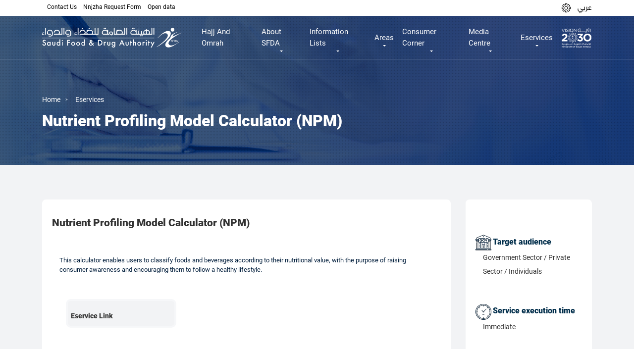

--- FILE ---
content_type: text/html; charset=UTF-8
request_url: https://www.sfda.gov.sa/en/eservices/88807
body_size: 15695
content:
<!DOCTYPE html>
<html lang="en" dir="ltr" prefix="og: https://ogp.me/ns#">
  <head>
  <meta name="google-site-verification" content="f2mMZFSc-ucG13gif-lbRNFTW7fSUbG4arJUaTxpIQQ" />
    <meta http-equiv="X-UA-Compatible" content="IE=EmulateIE11"> 
    <meta charset="utf-8" />
<meta name="robots" content="index" />
<link rel="canonical" href="http://www.sfda.gov.sa/en/eservices/88807" />
<meta http-equiv="content-language" content="en" />
<meta property="og:site_name" content="The official website of the Saudi Food and Drug Authority" />
<meta property="og:url" content="http://www.sfda.gov.sa/en/eservices/88807" />
<meta property="og:title" content="Nutrient Profiling Model Calculator (NPM)" />
<meta name="Generator" content="Drupal 10 (https://www.drupal.org)" />
<meta name="MobileOptimized" content="width" />
<meta name="HandheldFriendly" content="true" />
<meta name="viewport" content="width=device-width, initial-scale=1.0" />
<link rel="icon" href="/themes/custom/sfda/assets/images/icons/sfda-favicon.png" type="image/png" />
<link rel="alternate" hreflang="ar" href="http://www.sfda.gov.sa/ar/eservices/88807" />
<link rel="alternate" hreflang="en" href="http://www.sfda.gov.sa/en/eservices/88807" />

    <title>Nutrient Profiling Model Calculator (NPM) | The official website of the Saudi Food and Drug Authority</title>
    <link rel="stylesheet" media="all" href="/modules/contrib/search_autocomplete/css/themes/basic.css?t8w7pp" />
<link rel="stylesheet" media="all" href="/core/assets/vendor/jquery.ui/themes/base/core.css?t8w7pp" />
<link rel="stylesheet" media="all" href="/core/assets/vendor/jquery.ui/themes/base/autocomplete.css?t8w7pp" />
<link rel="stylesheet" media="all" href="/core/assets/vendor/jquery.ui/themes/base/menu.css?t8w7pp" />
<link rel="stylesheet" media="all" href="/core/assets/vendor/jquery.ui/themes/base/controlgroup.css?t8w7pp" />
<link rel="stylesheet" media="all" href="/core/assets/vendor/jquery.ui/themes/base/checkboxradio.css?t8w7pp" />
<link rel="stylesheet" media="all" href="/core/assets/vendor/jquery.ui/themes/base/resizable.css?t8w7pp" />
<link rel="stylesheet" media="all" href="/core/assets/vendor/jquery.ui/themes/base/button.css?t8w7pp" />
<link rel="stylesheet" media="all" href="/core/assets/vendor/jquery.ui/themes/base/dialog.css?t8w7pp" />
<link rel="stylesheet" media="all" href="/core/modules/system/css/components/ajax-progress.module.css?t8w7pp" />
<link rel="stylesheet" media="all" href="/core/modules/system/css/components/align.module.css?t8w7pp" />
<link rel="stylesheet" media="all" href="/core/modules/system/css/components/autocomplete-loading.module.css?t8w7pp" />
<link rel="stylesheet" media="all" href="/core/modules/system/css/components/fieldgroup.module.css?t8w7pp" />
<link rel="stylesheet" media="all" href="/core/modules/system/css/components/container-inline.module.css?t8w7pp" />
<link rel="stylesheet" media="all" href="/core/modules/system/css/components/clearfix.module.css?t8w7pp" />
<link rel="stylesheet" media="all" href="/core/modules/system/css/components/details.module.css?t8w7pp" />
<link rel="stylesheet" media="all" href="/core/modules/system/css/components/hidden.module.css?t8w7pp" />
<link rel="stylesheet" media="all" href="/core/modules/system/css/components/item-list.module.css?t8w7pp" />
<link rel="stylesheet" media="all" href="/core/modules/system/css/components/js.module.css?t8w7pp" />
<link rel="stylesheet" media="all" href="/core/modules/system/css/components/nowrap.module.css?t8w7pp" />
<link rel="stylesheet" media="all" href="/core/modules/system/css/components/position-container.module.css?t8w7pp" />
<link rel="stylesheet" media="all" href="/core/modules/system/css/components/progress.module.css?t8w7pp" />
<link rel="stylesheet" media="all" href="/core/modules/system/css/components/reset-appearance.module.css?t8w7pp" />
<link rel="stylesheet" media="all" href="/core/modules/system/css/components/resize.module.css?t8w7pp" />
<link rel="stylesheet" media="all" href="/core/modules/system/css/components/sticky-header.module.css?t8w7pp" />
<link rel="stylesheet" media="all" href="/core/modules/system/css/components/system-status-counter.css?t8w7pp" />
<link rel="stylesheet" media="all" href="/core/modules/system/css/components/system-status-report-counters.css?t8w7pp" />
<link rel="stylesheet" media="all" href="/core/modules/system/css/components/system-status-report-general-info.css?t8w7pp" />
<link rel="stylesheet" media="all" href="/core/modules/system/css/components/tabledrag.module.css?t8w7pp" />
<link rel="stylesheet" media="all" href="/core/modules/system/css/components/tablesort.module.css?t8w7pp" />
<link rel="stylesheet" media="all" href="/core/modules/system/css/components/tree-child.module.css?t8w7pp" />
<link rel="stylesheet" media="all" href="/modules/contrib/webform/css/webform.form.css?t8w7pp" />
<link rel="stylesheet" media="all" href="/modules/contrib/webform/css/webform.element.details.toggle.css?t8w7pp" />
<link rel="stylesheet" media="all" href="/modules/contrib/webform/css/webform.element.message.css?t8w7pp" />
<link rel="stylesheet" media="all" href="/libraries/jquery.select2/dist/css/select2.min.css?t8w7pp" />
<link rel="stylesheet" media="all" href="/modules/contrib/webform/css/webform.element.select2.css?t8w7pp" />
<link rel="stylesheet" media="all" href="/core/assets/vendor/jquery.ui/themes/base/theme.css?t8w7pp" />
<link rel="stylesheet" media="all" href="/modules/contrib/webform/css/webform.ajax.css?t8w7pp" />
<link rel="stylesheet" media="all" href="/themes/custom/sfda/assets/css/bootstrap.min.css?t8w7pp" />
<link rel="stylesheet" media="all" href="/themes/custom/sfda/assets/css/animate.css?t8w7pp" />
<link rel="stylesheet" media="all" href="/themes/custom/sfda/assets/fontawesome/css/all.css?t8w7pp" />
<link rel="stylesheet" media="all" href="/themes/custom/sfda/assets/plugins/slick/slick.css?t8w7pp" />
<link rel="stylesheet" media="all" href="/themes/custom/sfda/assets/plugins/slick/slick-theme.css?t8w7pp" />
<link rel="stylesheet" media="all" href="/themes/custom/sfda/assets/plugins/select2/select2.min.css?t8w7pp" />
<link rel="stylesheet" media="all" href="/themes/custom/sfda/assets/plugins/scrollCustom/simplebar.css?t8w7pp" />
<link rel="stylesheet" media="all" href="/themes/custom/sfda/assets/css/daterangepicker.css?t8w7pp" />
<link rel="stylesheet" media="all" href="/themes/custom/sfda/assets/css/jquery.fancybox.min.css?t8w7pp" />
<link rel="stylesheet" media="all" href="/themes/custom/sfda/assets/css/drupal-forms-costume-style.css?t8w7pp" />
<link rel="stylesheet" media="all" href="/themes/custom/sfda/assets/css/style.css?t8w7pp" />
<link rel="stylesheet" media="all" href="/themes/custom/sfda/assets/css/responsive-style.css?t8w7pp" />
<link rel="stylesheet" media="all" href="/themes/custom/sfda/assets/css/pages-style.css?t8w7pp" />
<link rel="stylesheet" media="all" href="/themes/custom/sfda/assets/css/owl.carousel.min.css?t8w7pp" />
<link rel="stylesheet" media="all" href="/themes/custom/sfda/assets/css/simplelightbox.min.css?t8w7pp" />
<link rel="stylesheet" media="all" href="/themes/custom/sfda/assets/css/owl.theme.default.min.css?t8w7pp" />
<link rel="stylesheet" media="all" href="/themes/custom/sfda/assets/css/sara-chat-bot.css?t8w7pp" />
<link rel="stylesheet" media="all" href="/themes/custom/sfda/assets/css/calender.css?t8w7pp" />
<link rel="stylesheet" media="all" href="/themes/custom/sfda/assets/css/datepicker.css?t8w7pp" />
<link rel="stylesheet" media="all" href="/themes/custom/sfda/assets/css/ltr.css?t8w7pp" />

    
    <link rel="alternate" hreflang="ar-SA" href="https://www.sfda.gov.sa/ar" />
    <link rel="alternate" hreflang="en-SA" href="https://www.sfda.gov.sa/en" />
    <link rel="alternate" hreflang="x-default" href="https://www.sfda.gov.sa/" />

    <script>
      window.dataLayer = window.dataLayer || [];
      function gtag(){dataLayer.push(arguments);}
      gtag('js', new Date());
      gtag('config', 'UA-141667814-1');
  </script>

<script>(function(w,d,s,l,i){w[l]=w[l]||[];w[l].push({'gtm.start':
new Date().getTime(),event:'gtm.js'});var f=d.getElementsByTagName(s)[0],
j=d.createElement(s),dl=l!='dataLayer'?'&l='+l:'';j.async=true;j.src=
'https://www.googletagmanager.com/gtm.js?id='+i+dl;f.parentNode.insertBefore(j,f);
})(window,document,'script','dataLayer','GTM-MSLV87J');</script>

  </head>
  <body>
    <a href="#main-content" class="visually-hidden focusable">
      Skip to main content
    </a>
    
      <div class="dialog-off-canvas-main-canvas" data-off-canvas-main-canvas>
    
 <section class="secondary1-navbar menu d-print-none">
    <nav class="navbar navbar-expand-xl navbar-light">
        <div class="container">


            <a class="navbar-brand" href="http://www.sfda.gov.sa/en">
                <img class="sfda-logo logos" src="/themes/custom/sfda/assets/images/sfda_logo_colored.svg" alt="SFDA colored logo"/>
            </a>

            <button class="navbar-toggler btn btn-primary btn-me" type="button" data-toggle="collapse" data-target="#fixedCollapse" aria-controls="fixedCollapse" aria-expanded="false" aria-label="Toggle navigation">
                <span class="toggler1"></span>
                <span class="toggler2"></span>
                <span class="toggler3"></span>
            </button>

            <div class="collapse navbar-collapse" id="fixedCollapse">
                <ul class="navbar-nav">
                    <li class="nav-item">
                        <a href="/en/HajjAndOmrah" class="pg nav-link"> Hajj And Omrah </a>
                    </li>
                    <li class="nav-item dropdown custom-drop custom-nav-item-position" data-pg="about">
                        <a class="pg nav-link dropdown-toggle" href="#" id="navbarDropdown" data-pg="about" onclick="pageName()" role="button" data-toggle="dropdown" data-pg="about" aria-haspopup="true" aria-expanded="false"> About SFDA</a>
                        <div class="dropdown-menu" aria-labelledby="navbarDropdown">
                            <div class="container">
                                <div class="row mega-hold new-padding">
                                    <div class="col-md-4 col-sm-6">
                                        <nav class="mega-nav">
                                            <header class="mega-header">
                                                <h4> About SFDA </h4>
                                            </header>

                                            <ul>
                                                <li data-pg="about">
                                                    <a href="/en/overview"> نظرة عامة </a>
                                                </li>
                                                <li data-pg="about">
                                                    <a href="/en/authority-establishment"> Authority Establishment  </a>
                                                </li>
                                                <li data-pg="about">
                                                    <a href="/en/authority-membership"> Authority Membership </a>
                                                </li>
                                                <li data-pg="about">
                                                    <a href="/en/authority-activities"> Authority Activities </a>
                                                </li>
                                                <li data-pg="about">
                                                    <a href="/en/authority-management"> Authority Management  </a>
                                                </li>
												<li data-pg="about">
                                                    <a href="/en/board-of-directors"> Board of directors  </a>
                                                </li>
                                            </ul>
                                        </nav>
                                    </div>
									<div class="col-md-4 col-sm-6">
                                        <nav class="mega-nav">
                                            <header class="mega-header">
                                                <h4> SFDA in vision 2030 </h4>
                                            </header>

                                            <ul>
                                                <li data-pg="about">
                                                    <a href="/en/sfda-in-vision"> Vision Realization Office </a>
                                                </li>
												<li data-pg="about">
                                                    <a href="/en/sfda-ntp"> National Transformation Program </a>
                                                </li>

                                                <li data-pg="about">
                                                    <a href="/en/sfda-hstp"> Health Sector Transformation Program  </a>
                                                </li>
												<li data-pg="about">
                                                    <a href="/en/sfda-nidlp"> National Industrial Development and Logistics Program  </a>
                                                </li>
                                            </ul>
                                        </nav>
                                    </div>
                                    <div class="col-md-4 col-sm-6">
                                        <nav class="mega-nav">
                                            <header class="mega-header">
                                                <h4> Authority Strategy </h4>
                                            </header>

                                            <ul>
                                                <li data-pg="about">
                                                    <a href="/en/vision-and-mission"> Strategy</a>
                                                </li>
						<li data-pg="about">
                                                    <a href="/en/authority-values"> Authority Values</a>
                                                </li>
                                                <li data-pg="about">
                                                    <a href="/en/annual-report"> Annual Reports  </a>
                                                </li>
                                            </ul>
                                        </nav>
                                    </div>
                                    <div class="col-md-4 col-sm-6">
                                        <nav class="mega-nav">
                                            <header class="mega-header">
                                                <h4> Career and Life</h4>
                                            </header>

                                            <ul>
                                                <li data-pg="about">
                                                    <a href="/en/career-vision-and-mission">  Life in SFDA   </a>
                                                </li>
                                                <li data-pg="about">
                                                    <a href="/en/career-general-goals">  Career General Goals </a>
                                                </li>
                                            </ul>
                                        </nav>
                                    </div>
                                </div>
                            </div>
                        </div>
                    </li>

					<li class="nav-item dropdown custom-drop custom-nav-item-position" data-pg="lists">
                            <a class="pg nav-link dropdown-toggle" href="#" id="navbarDropdown" role="button" data-toggle="dropdown" aria-haspopup="true" aria-expanded="false" data-pg="lists" onclick="pageName()">Information Lists</a>
                            <div class="dropdown-menu" aria-labelledby="navbarDropdown">
                                <div class="mega-hold">
                                    <div class="container">
                                        <div class="mega-inline-links">
											<a href="/en/lists-categories?tags=All">
                                                <img src="/themes/custom/sfda/assets/images/icons/menu-all.svg" class="img-fluid svg-3" alt="SFDA ICON" />
                                                <span>All</span>
                                            </a>
											<a href="/en/lists-categories?tags=46">
                                                <img src="/themes/custom/sfda/assets/images/icons/sfda-blue-icon.svg" class="img-fluid svg-3" alt="SFDA ICON" />
                                                <span>The Authority</span>
                                            </a>

                                            <a href="/en/lists-categories?tags=1">
                                                <img src="/themes/custom/sfda/assets/images/icons/fruit.svg" class="img-fluid svg-3" alt="SFDA ICON" />
                                                <span>Food</span>
                                            </a>

											<a href="/en/lists-categories?tags=2">
												<img src="/themes/custom/sfda/assets/images/icons/syringe.svg" class="img-fluid svg-3" alt="SFDA ICON" />
												<span>Drugs</span>
											</a>

                                            <a href="/en/lists-categories?tags=3">
                                                <img src="/themes/custom/sfda/assets/images/icons/operating.svg" class="img-fluid svg-3" alt="SFDA ICON" />
                                                <span>Medical Devices</span>
                                            </a>

											<a href="/en/lists-categories?tags=4">
                                                <img src="/themes/custom/sfda/assets/images/icons/animal-food.svg" class="img-fluid svg-3" alt="SFDA ICON" />
                                                <span>الأعلاف</span>
                                            </a>

										   <a href="/en/lists-categories?tags=6">
                                                <img src="/themes/custom/sfda/assets/images/icons/pesticide.svg" class="img-fluid svg-3" alt="SFDA ICON" />
                                                <span>Pesticides</span>
                                            </a>

                                            <a href="/en/lists-categories?tags=7">
                                                <img src="/themes/custom/sfda/assets/images/icons/laboratory.svg" class="img-fluid svg-3" alt="SFDA ICON" />
                                                <span>Laboratories</span>
                                            </a>

											<a href="/en/lists-categories?tags=47">
                                                <img src="/themes/custom/sfda/assets/images/icons/makeup2.svg" class="img-fluid svg-3" alt="SFDA ICON" />
                                                <span>Cosmetics</span>
                                            </a>

											<a href="/en/lists-categories?tags=5">
                                                <img src="/themes/custom/sfda/assets/images/icons/smoking.svg" class="img-fluid svg-3" alt="SFDA ICON" />
												<span>Tobacco</span>
											</a>

											<a href="/en/lists-categories?tags=50">
												<img src="/themes/custom/sfda/assets/images/icons/halal_logo.svg" class="img-fluid svg-3" alt="SFDA ICON" />
												<span>Halal</span>
											</a>
                                            <a href="/en/lists-categories?tags=69">
                                                <img src="/themes/custom/sfda/assets/images/icons/NNC.svg" class="img-fluid" alt="SFDA ICON" />
                                                <span>Nutrition</span>
                                            </a>
                                        </div>
                                    </div>
                                </div>
                            </div>
                        </li>

                       <li class="nav-item dropdown custom-drop section-tabs-li custom-nav-item-position" data-pg="activities">
                            <a class="pg nav-link dropdown-toggle" href="#" id="navbarDropdown" role="button" data-toggle="dropdown" aria-haspopup="true" aria-expanded="false" data-pg="activities" onclick="pageName()"> Areas </a>
                            <div class="dropdown-menu" aria-labelledby="navbarDropdown">
                                <div class="mega-hold mega-menu mega-tabs container">
                                    <nav>
                                        <div class="nav nav-tabs nav-justified mega-inline-links" id="nav-tab" role="tablist">
                                             <a class="nav-item nav-link active" id="nav-all-tab" data-toggle="tab" href="#nav-all" role="tab" aria-controls="nav-all" aria-selected="true">
                                            <img src="/themes/custom/sfda/assets/images/icons/menu-all.svg" class="img-fluid svg-3" alt="SFDA ICON" />
                                            <span class="boldHeader"> All  </span>

											</a>

                                            <a class="nav-item nav-link" id="nav-Authority-tab" data-toggle="tab" href="#nav-Authority" role="tab" aria-controls="nav-Authority" aria-selected="false">
                                                <img src="/themes/custom/sfda/assets/images/icons/sfda-blue-icon.svg" class="img-fluid svg-3" alt="SFDA ICON" />
                                                <span class="boldHeader"> The Authority </span>

                                            </a>

                                            <a class="nav-item nav-link" id="nav-food-tab" data-toggle="tab" href="#nav-food" role="tab" aria-controls="nav-food" aria-selected="false">
                                                <img src="/themes/custom/sfda/assets/images/icons/fruit.svg" class="img-fluid svg-3" alt="SFDA ICON" />
                                                <span class="boldHeader"> Food </span>

                                            </a>
                                            <a class="nav-item nav-link" id="nav-medicin-tab" data-toggle="tab" href="#nav-medicin" role="tab" aria-controls="nav-medicin" aria-selected="false">
                                                <img src="/themes/custom/sfda/assets/images/icons/syringe.svg" class="img-fluid svg-3" alt="SFDA ICON" />
                                                <span class="boldHeader"> Drugs  </span>

                                            </a>
                                            <a class="nav-item nav-link" id="nav-electronic-tab" data-toggle="tab" href="#nav-electronic" role="tab" aria-controls="nav-electronic" aria-selected="false">
                                                <img src="/themes/custom/sfda/assets/images/icons/operating.svg" class="img-fluid svg-3" alt="SFDA ICON" />
                                                <span class="boldHeader"> Medical Devices  </span>
                                            </a>
                                            <a class="nav-item nav-link" id="nav-animal-food-tab" data-toggle="tab" href="#animal-food" role="tab" aria-controls="animal-food" aria-selected="false">
                                                <img src="/themes/custom/sfda/assets/images/icons/animal-food.svg" class="img-fluid svg-3" alt="SFDA ICON" />
                                                <span> الأعلاف </span>

                                            </a>
                                            <a class="nav-item nav-link" id="nav-pesticides-tab" data-toggle="tab" href="#pesticides" role="tab" aria-controls="pesticides" aria-selected="false">
                                                <img src="/themes/custom/sfda/assets/images/icons/pesticide.svg" class="img-fluid svg-3" alt="SFDA ICON" />
                                                <span class="boldHeader"> Pesticides </span>

                                            </a>
                                            <a class="nav-item nav-link" id="nav-laboratories-tab" data-toggle="tab" href="#laboratories" role="tab" aria-controls="laboratories" aria-selected="false">
                                                <img src="/themes/custom/sfda/assets/images/icons/laboratory.svg" class="img-fluid svg-3" alt="SFDA ICON" />
                                                <span class="boldHeader">  Laboratories </span>
                                            </a>

                                            <a class="nav-item nav-link" id="nav-cosmetics-tab" data-toggle="tab" href="#cosmetics" role="tab" aria-controls="cosmetics" aria-selected="false">
                                                <img src="/themes/custom/sfda/assets/images/icons/makeup2.svg" class="img-fluid svg-3" alt="SFDA ICON" />
                                                <span class="boldHeader">  Cosmetics </span>
                                            </a>
                                            <a class="nav-item nav-link" id="nav-smoke-trees-tab" data-toggle="tab" href="#smoke-trees" role="tab" aria-controls="smoke-trees" aria-selected="false">
                                                <img src="/themes/custom/sfda/assets/images/icons/smoking.svg" class="img-fluid svg-3" alt="SFDA ICON" />
                                                <span class="boldHeader"> Tobacco </span>
                                            </a>
                                            <a class="nav-item nav-link" id="nav-Halal-tab" data-toggle="tab" href="#Halal" role="tab" aria-controls="Halal" aria-selected="false">
                                                <img src="/themes/custom/sfda/assets/images/icons/halal_logo.svg" class="img-fluid svg-3" alt="SFDA ICON" />
                                                <span class="boldHeader"> Halal </span>
                                            </a>
											<a class="nav-item nav-link" id="nav-Nutrition-tab" data-toggle="tab" href="#Nutrition" role="tab" aria-controls="Nutrition" aria-selected="false">
                                                <img src="/themes/custom/sfda/assets/images/icons/NNC.svg" class="img-fluid svg-3" alt="SFDA ICON" />
                                                <span class="boldHeader"> Nutrition </span>
                                            </a>


                                        </div>
                                    </nav>
                                    <div class="tab-content" id="nav-tabContent">
								 <div class="tab-pane fade show active" id="nav-all" role="tabpanel" aria-labelledby="nav-all-tab">
                                        <div class="mega-tabs-links d-flex flex-wrap blue">
                                            <a href="/en/regulations?tags=All"> Laws and Regulations </a>
											<a href="/en/Guide?tags=All"> Guidelines </a>
                                            <a href="/en/forms?tags=All">forms</a>
											<a href="/en/circulars?tags=All">Circulars</a>
                                            <a href="/en/faq?tags=All">FAQ</a>

                                        </div>
                                    </div>


                                    <div class="tab-pane fade" id="nav-Authority" role="tabpanel" aria-labelledby="nav-Authority-tab">
                                        <div class="mega-tabs-links d-flex flex-wrap blue">
                                            <a href="/en/regulations?tags=46"> Laws and Regulations </a>
											<a href="/en/Guide?tags=46"> Guidelines </a>
                                            <a href="/en/forms?tags=46">forms</a>
											<a href="/en/circulars?tags=46">Circulars</a>
                                            <a href="/en/faq?tags=46">FAQ</a>

                                        </div>
									</div>
                                    <div class="tab-pane fade" id="nav-food" role="tabpanel" aria-labelledby="nav-food-tab">
                                        <div class="mega-tabs-links d-flex flex-wrap blue">
                                            <a href="/en/overview-food"> نظرة عامة </a>
                                            <a href="/en/regulations?tags=1"> Laws and Regulations </a>
											<a href="/en/Guide?tags=1"> Guidelines </a>
                                            <a href="/en/forms?tags=1">forms</a>
											<a href="/en/circulars?tags=1">Circulars</a>
                                            <a href="/en/faq?tags=1">FAQ</a>
											<a href="/en/evaluation-program">Evaluation Program</a>
                                                                                        <a href="/en/decisions">Decisions</a>


                                        </div>
                                    </div>
                                        <div class="tab-pane fade" id="nav-medicin" role="tabpanel" aria-labelledby="nav-medicin-tab">
                                            <div class="mega-tabs-links d-flex flex-wrap blue">
                                                <a href="/en/overview-drugs">نظرة عامة</a>
                                                <a href="/en/regulations?tags=2">Laws and Regulations</a>
												<a href="/en/Guide?tags=2"> Guidelines </a>
                                                <a href="/en/drugs_circulars_withdrawal">Drugs Circulars</a>
                                                <a href="/en/forms?tags=2">forms</a>
												<a href="/en/circulars?tags=2">Circulars</a>
                                                <a href="/en/faq?tags=2">FAQ</a>
												<a href="/en/sector-list">Sector Committee</a>

                                            </div>
                                        </div>
                                        <div class="tab-pane fade" id="nav-electronic" role="tabpanel" aria-labelledby="nav-electronic-tab">
                                            <div class="mega-tabs-links d-flex flex-wrap blue">
                                                <a href="/en/overview-medical">نظرة عامة</a>
                                                <a href="/en/regulations?tags=3">Laws and Regulations</a>
												<a href="/en/Guide?tags=3"> Guidelines </a>
                                                <a href="/en/forms?tags=3">forms</a>
												<a href="/en/circulars?tags=3">Circulars</a>
                                                <a href="/en/faq?tags=3">FAQ</a>
                                                <a href="/en/medical_devices_studies?tags=3">Studies and Research</a>

                                            </div>
                                        </div>
                                        <div class="tab-pane fade" id="animal-food" role="tabpanel" aria-labelledby="nav-animal-food-tab">
                                            <div class="mega-tabs-links d-flex flex-wrap blue">
                                                                                                <a href="/en/regulations?tags=4">Laws and Regulations</a>
												<a href="/en/Guide?tags=4"> Guidelines </a>
                                                <a href="/en/forms?tags=4">forms</a>
												<a href="/en/circulars?tags=4">Circulars</a>
                                                <a href="/en/faq?tags=4">FAQ</a>

                                            </div>
                                        </div>
                                        <div class="tab-pane fade" id="smoke-trees" role="tabpanel" aria-labelledby="nav-smoke-trees-tab">
                                            <div class="mega-tabs-links d-flex flex-wrap blue">
                                                                                               <a href="/en/regulations?tags=5">Laws and Regulations</a>
												<a href="/en/Guide?tags=5"> Guidelines </a>
                                                <a href="/en/forms?tags=5">forms</a>
												<a href="/en/circulars?tags=5">Circulars</a>
                                                <a href="/en/faq?tags=5">FAQ</a>

                                            </div>
                                        </div>
                                        <div class="tab-pane fade" id="pesticides" role="tabpanel" aria-labelledby="nav-pesticides-tab">
                                            <div class="mega-tabs-links d-flex flex-wrap blue">
                                                                                                <a href="/en/regulations?tags=6">Laws and Regulations</a>
												<a href="/en/Guide?tags=6"> Guidelines </a>
                                                <a href="/en/forms?tags=6">forms</a>
												<a href="/en/circulars?tags=6">Circulars</a>
                                                <a href="/en/faq?tags=6">FAQ</a>

                                            </div>
                                        </div>
                                        <div class="tab-pane fade" id="laboratories" role="tabpanel" aria-labelledby="nav-laboratories-tab">
                                            <div class="mega-tabs-links d-flex flex-wrap blue">
                                                                                                <a href="/en/regulations?tags=7">Laws and Regulations</a>
												<a href="/en/Guide?tags=7"> Guidelines </a>
                                                <a href="/en/forms?tags=7">forms</a>
												<a href="/en/circulars?tags=7">Circulars</a>
                                                <a href="/en/faq?tags=7">FAQ</a>

                                            </div>
                                        </div>

                                        <div class="tab-pane fade" id="cosmetics" role="tabpanel" aria-labelledby="nav-cosmetics-tab">
                                            <div class="mega-tabs-links d-flex flex-wrap blue">
                                                                                                <a href="/en/regulations?tags=47">Laws and Regulations</a>
												<a href="/en/Guide?tags=47"> Guidelines </a>
                                                <a href="/en/forms?tags=47">forms</a>
												<a href="/en/circulars?tags=47">Circulars</a>
                                                <a href="/en/faq?tags=47">FAQ</a>

                                            </div>
                                        </div>
                                        <div class="tab-pane fade" id="Halal" role="tabpanel" aria-labelledby="nav-Halal-tab">
                                            <div class="mega-tabs-links d-flex flex-wrap blue">
                                          <a href="/en/halal"> نظرة عامة</a>
											<a href="/en/regulations?tags=50">Laws and Regulations</a>
											<a href="/en/Guide?tags=50"> Guidelines </a>
                                            <a href="/en/forms?tags=50">Forms</a>
											<a href="/en/circulars?tags=50">Circulars</a>
                                            <a href="/en/faq?tags=50">FAQ</a>

                                            </div>
                                        </div>
										<div class="tab-pane fade" id="Nutrition" role="tabpanel" aria-labelledby="nav-Nutrition-tab">
                                            <div class="mega-tabs-links d-flex flex-wrap blue">
											<a href="/en/overview-nnc"> نظرة عامة</a>
											<a href="/en/scientific-reports-and-statements">Scientific reports and statements</a>
											<a href="/en/regulations?tags=69">Laws and Regulations</a>
											<a href="/en/Guide?tags=69"> Guidelines </a>
                                            </div>
                                        </div>
										</div>
                                </div>
                            </div>
                        </li>






						<li class="nav-item dropdown custom-drop custom-nav-item-position" data-pg="knowledge_centre">
                            <a class="pg nav-link dropdown-toggle" href="#" id="navbarDropdown" role="button" data-toggle="dropdown" aria-haspopup="true" aria-expanded="false" data-pg="knowledge_centre" onclick="pageName()">Consumer Corner</a>
                            <div class="dropdown-menu" aria-labelledby="navbarDropdown">
                                <div class="mega-hold">
                                    <div class="container">
                                        <div class="mega-inline-links">

                                            <a href="/en/awarenesscampaign">
                                                <img src="/themes/custom/sfda/assets/images/icons/idea_(1).svg" class="img-fluid" alt="SFDA ICON" />
                                                <span>Awareness Campaign</span>
                                            </a>
                                            <a href="/en/awarenessarticle">
                                                <img src="/themes/custom/sfda/assets/images/icons/magazine.svg" class="img-fluid" alt="SFDA ICON" />
                                                <span>Topics of Interest</span>
                                            </a>

											<a href="/en/paracetamol-calculator">
                                                <img src="/themes/custom/sfda/assets/images/calories-calculator2.svg" class="img-fluid" alt="Calories calculator" />
                                                <span>Interactive calculators</span>
                                            </a>
                                        </div>
                                    </div>
                                </div>
                            </div>
                        </li>

						<li class="nav-item dropdown custom-drop custom-nav-item-position" data-pg="media_centre">
                            <a class="pg nav-link dropdown-toggle" href="#" id="navbarDropdown" role="button" data-toggle="dropdown" aria-haspopup="true" aria-expanded="false" data-pg="media_centre" onclick="pageName()">Media Centre</a>
                            <div class="dropdown-menu" aria-labelledby="navbarDropdown">
                                <div class="mega-hold">
                                    <div class="container">
                                        <div class="mega-inline-links">
                                            <a href="/en/news">
                                                <img src="/themes/custom/sfda/assets/images/icons/worlwide.svg" class="img-fluid" alt="SFDA ICON" />
                                                <span>News</span>
                                            </a>

											<a href="/en/rumours">
                                                <img src="/themes/custom/sfda/assets/images/icons/idea.svg" class="img-fluid" alt="SFDA ICON" />
                                                <span>Rumours</span>
                                            </a>

											<a href="/en/warnings?tags=All">
												<img src="/themes/custom/sfda/assets/images/icons/magazine.svg" class="img-fluid" alt="SFDA ICON" />
												<span>Warnings</span>
											</a>

                                          <a href="/en/calendar">
                                            <img src="/themes/custom/sfda/assets/images/icons/calendar.svg" class="img-fluid" alt="SFDA ICON" />
                                            <span>Events</span>
                                        </a>

                                            <a href="/en/workshop">
                                                <img src="/themes/custom/sfda/assets/images/icons/group.svg" class="img-fluid" alt="SFDA ICON" />
                                                <span>Workshops</span>
                                            </a>
                                            <a href="/en/mediacentre">
                                                <img src="/themes/custom/sfda/assets/images/icons/film.svg" class="img-fluid" alt="SFDA ICON" />
                                                <span>ميديا</span>
                                            </a>

											<a href="/en/podcasts">
                                                <img src="/themes/custom/sfda/assets/images/icons/microphone.svg" class="img-fluid" alt="SFDA ICON" />
                                                <span>Podcasts</span>
                                            </a>
                                                                                        <a href="/en/eforms">
                                                <img src="/themes/custom/sfda/assets/images/icons/magazine.svg" class="img-fluid" alt="SFDA ICON" />
                                                <span>Forms</span>
                                            </a>

               <a href="/en/scientific-magazines-and-articles">
                                                <img src="/themes/custom/sfda/assets/images/icons/magazine.svg" class="img-fluid" alt="SFDA ICON" />
                                                <span>Scientific Magazines And Articles</span>
                                            </a>

                                        </div>
                                    </div>
                                </div>
                            </div>
                        </li>
                        <li class="nav-item dropdown custom-drop custom-nav-item-position" data-pg="eservices">
                            <a class="pg nav-link dropdown-toggle" href="#" id="navbarDropdown" role="button" data-toggle="dropdown" aria-haspopup="true" aria-expanded="false" data-pg="eservices" onclick="pageName()">Eservices</a>
                            <div class="dropdown-menu" aria-labelledby="navbarDropdown">
                                <div class="mega-hold">
                                    <div class="container">
                                        <div class="mega-inline-links">
										<a href="/en/eservices?tags=All">
                                                <img src="/themes/custom/sfda/assets/images/icons/menu-all.svg" class="img-fluid svg-3" alt="SFDA ICON" />
                                                <span>All</span>
                                            </a>
											<a href="/en/eservices?tags=46">
                                                <img src="/themes/custom/sfda/assets/images/icons/sfda-blue-icon.svg" class="img-fluid svg-3" alt="SFDA ICON" />
                                                <span>The Authority</span>
                                            </a>
                                            <a href="/en/eservices?tags=1">
                                                <img src="/themes/custom/sfda/assets/images/icons/fruit.svg" class="img-fluid" alt="SFDA ICON" />
                                                <span>Food</span>
                                            </a>

                                          <a href="/en/eservices?tags=2">
                                            <img src="/themes/custom/sfda/assets/images/icons/syringe.svg" class="img-fluid" alt="SFDA ICON" />
                                            <span>Drugs</span>
                                        </a>

                                            <a href="/en/eservices?tags=3">
                                                <img src="/themes/custom/sfda/assets/images/icons/operating.svg" class="img-fluid" alt="SFDA ICON" />
                                                <span>Medical Devices</span>
                                            </a>
                                            <a href="/en/eservices?tags=4">
                                                <img src="/themes/custom/sfda/assets/images/icons/animal-food.svg" class="img-fluid" alt="SFDA ICON" />
                                                <span>الأعلاف</span>
                                            </a>
                                            <a href="/en/eservices?tags=6">
                                                <img src="/themes/custom/sfda/assets/images/icons/pesticide.svg" class="img-fluid" alt="SFDA ICON" />
                                                <span>Pesticides</span>
                                            </a>

                                            <a href="/en/eservices?tags=7">
                                                <img src="/themes/custom/sfda/assets/images/icons/laboratory.svg" class="img-fluid" alt="SFDA ICON" />
                                                <span>Laboratories</span>
                                            </a>

                                            <a href="/en/eservices?tags=47">
                                                <img src="/themes/custom/sfda/assets/images/icons/makeup2.svg" class="img-fluid" alt="SFDA ICON" />
                                                <span>Cosmetics</span>
                                            </a>

                                            <a href="/en/eservices?tags=5">
                                                <img src="/themes/custom/sfda/assets/images/icons/smoking.svg" class="img-fluid" alt="SFDA ICON" />
                                                <span>Tobacco</span>
                                            </a>

                                            <a href="/en/eservices?tags=50">
                                                <img src="/themes/custom/sfda/assets/images/icons/halal_logo.svg" class="img-fluid" alt="SFDA ICON" />
                                                <span>Halal</span>
                                            </a>
                                            <a href="/en/eservices?tags=69">
                                                <img src="/themes/custom/sfda/assets/images/icons/NNC.svg" class="img-fluid" alt="SFDA ICON" />
                                                <span>Nutrition</span>
                                            </a>

                                        </div>
                                    </div>
                                </div>
                            </div>
                        </li>
                </ul>
                <ul class="navbar-nav mr-auto header-sponsors-logo">

                    <li class="nav-item">
                        <a href="https://vision2030.gov.sa/en" class="nav-link no-padd"> <img class="logos sponsors-logos" src="/themes/custom/sfda/assets/images/2030_colored.svg" alt="Vision 2030 colored logo"/></a>
                    </li>
                </ul>
                </div>
                </div>
    </nav>
</section>

<header class="main-header page-header warning-header d-print-none">

    <section class="top-header">
        <div class="container">
            <div class="row">
                <div class="col-12 col-md-6 top-right">
					<div class="footer-social">
						<ul>
							<li>
								<a href="/en/contact-us" class="nav-link no-padd"> Contact Us </a>
							</li>
							<li>
								<a href="/en/nnjzha" class="nav-link no-padd"> Nnjzha Request Form </a>
							</li>
<li>
                                                                <a href="/en/open-data" class="nav-link no-padd"> Open data </a>
                                                        </li>
						</ul>
					</div>
                </div>

                <div class="col-12 col-md-6 top-left">
                    <div class="ul-top">
                        <ul>
                            <li class="small-drop">
                                <a class="nav-link dropdown-toggle" href="#" id="navbarDropdown" role="button" data-toggle="dropdown" aria-haspopup="true" aria-expanded="false">
                                    <img class="setting-icon svg-1" src="/themes/custom/sfda/assets/images/icons/gear-2.svg" alt="SFDA ICON">
                                </a>
                                <div class="dropdown-menu setting-sub-menu" aria-labelledby="navbarDropdown">
                                    <div class="small-holder">
                                        <ul>
                                            <li>
                                                <p>Font Resize</p>
                                            </li>
                                            <li><a class="increase-font">+A</a></li>
                                            <li><a class="opt-noraml-font">A</a></li>
                                            <li><a class="decrease-font">-A</a></li>
                                        </ul>
                                        <hr>
                                        <div class="contrast-hold">
                                            <div class="contrast">
                                                <p>
                                                    Contrast
                                                </p>
                                                <label class="switch-toggle">
                                                    <input type="checkbox" />
                                                    <span class="slider round"></span>
                                                </label>
                                            </div>
                                        </div>
                                        <hr>
                                    </div>
                                </div>
                            </li>

                            <li><a href="#">  <div>
    

<div class="language-switcher-language-url" id="block-languageswitcher" role="navigation">
  
    
      
                    
      
          <a class="nav-link english-menu" href="/ar/eservices/88807"
         hreflang="ar" data-drupal-link-system-path="node/88807"
         hreflang="ar" data-drupal-link-system-path="node/88807" title="Arabic"
         hreflang="ar" data-drupal-link-system-path="node/88807" title="Arabic" lang="ar"
         hreflang="ar" data-drupal-link-system-path="node/88807" title="Arabic" lang="ar" aria-label="Arabic">
        عربي
      </a>
    
                    
      
    
  </div>
  </div>
</a></li>
                        </ul>
                    </div>
                </div>
            </div>
        </div>
    </section>

    <section class="menu main-menu">
        <div class="container">
            <nav id="deleteclass" class="navbar navbar-expand-xl navbar-light">
                <a class="navbar-brand" href="http://www.sfda.gov.sa/en">
                    <img class="sfda-logo logos" src="/themes/custom/sfda/assets/images/sfda_logo_white.svg" alt="SFDA white logo"/>
                </a>

                <button class="navbar-toggler" type="button" id="sideToggler" type="button" data-toggle="collapse" data-target="#navbarSupportedContent" aria-controls="navbarSupportedContent" aria-expanded="false" aria-label="Toggle navigation">
                    <span class="toggler1"></span>
                    <span class="toggler2"></span>
                    <span class="toggler3"></span>
                </button>

                <div class="collapse navbar-collapse" id="navbarSupportedContent">

                    <ul class="navbar-nav">
                        <li class="nav-item">
                            <a href="/en/HajjAndOmrah" class="pg nav-link"> Hajj And Omrah </a>
                        </li>
                        <li class="nav-item dropdown custom-drop custom-nav-item-position" data-pg="about">
                            <a class="pg nav-link dropdown-toggle" href="#" id="navbarDropdown" data-pg="about" onclick="pageName()" role="button" data-toggle="dropdown" data-pg="about" aria-haspopup="true" aria-expanded="false"> About SFDA</a>
                            <div class="dropdown-menu" aria-labelledby="navbarDropdown">
                                <div class="container">
                                    <div class="row mega-hold new-padding">
                                        <div class="col-md-4 col-sm-6">
                                            <nav class="mega-nav">
                                                <header class="mega-header">
                                                    <h4> About SFDA </h4>
                                                </header>

                                                <ul>
                                                    <li data-pg="about">
                                                        <a href="/en/overview"> نظرة عامة </a>
                                                    </li>
                                                    <li data-pg="about">
                                                        <a href="/en/authority-establishment"> Authority Establishment  </a>
                                                    </li>
                                                    <li data-pg="about">
                                                        <a href="/en/authority-membership"> Authority Membership </a>
                                                    </li>
                                                    <li data-pg="about">
                                                        <a href="/en/authority-activities"> Authority Activities </a>
                                                    </li>
                                                    <li data-pg="about">
                                                        <a href="/en/authority-management"> Authority Management  </a>
                                                    </li>
													<li data-pg="about">
                                                    <a href="/en/board-of-directors"> Board of directors  </a>
													</li>
                                                </ul>
                                            </nav>
                                        </div>
										<div class="col-md-4 col-sm-6">
											<nav class="mega-nav">
												<header class="mega-header">
													<h4> SFDA in vision 2030 </h4>
												</header>

												<ul>
													<li data-pg="about">
														<a href="/en/sfda-in-vision"> Vision Realization Office </a>
													</li>
													<li data-pg="about">
														<a href="/en/sfda-ntp"> National Transformation Program </a>
													</li>

													<li data-pg="about">
														<a href="/en/sfda-hstp"> Health Sector Transformation Program  </a>
													</li>
													<li data-pg="about">
														<a href="/en/sfda-nidlp"> National Industrial Development and Logistics Program  </a>
													</li>
												</ul>
											</nav>
										</div>
                                        <div class="col-md-4 col-sm-6">
                                            <nav class="mega-nav">
                                                <header class="mega-header">
                                                    <h4> Authority Strategy </h4>
                                                </header>

                                                <ul>
                                                    <li data-pg="about">
                                                        <a href="/en/vision-and-mission"> Strategy</a>
                                                    </li>
						    <li data-pg="about">
                                                    <a href="/en/authority-values"> Authority Values</a>
                                                    </li>

                                                    <li data-pg="about">
                                                        <a href="/en/annual-report"> Annual Reports  </a>
                                                    </li>
                                                </ul>
                                            </nav>
                                        </div>
                                        <div class="col-md-4 col-sm-6">
                                            <nav class="mega-nav">
                                                <header class="mega-header">
                                                    <h4> Career and Life</h4>
                                                </header>

                                                <ul>
                                                    <li data-pg="about">
                                                        <a href="/en/career-vision-and-mission">  Life in SFDA   </a>
                                                    </li>
                                                    <li data-pg="about">
                                                        <a href="/en/career-general-goals">  Career General Goals </a>
                                                    </li>
                                                </ul>
                                            </nav>
                                        </div>

                                    </div>
                                </div>
                            </div>
                        </li>

						<li class="nav-item dropdown custom-drop custom-nav-item-position" data-pg="lists">
                            <a class="pg nav-link dropdown-toggle" href="#" id="navbarDropdown" role="button" data-toggle="dropdown" aria-haspopup="true" aria-expanded="false" data-pg="lists" onclick="pageName()">Information Lists</a>
                            <div class="dropdown-menu" aria-labelledby="navbarDropdown">
                                <div class="mega-hold">
                                    <div class="container">
                                        <div class="mega-inline-links">
											<a href="/en/lists-categories?tags=All">
                                                <img src="/themes/custom/sfda/assets/images/icons/menu-all.svg" class="img-fluid svg-3" alt="SFDA ICON" />
                                                <span>All</span>
                                            </a>
											<a href="/en/lists-categories?tags=46">
                                                <img src="/themes/custom/sfda/assets/images/icons/sfda-blue-icon.svg" class="img-fluid svg-3" alt="SFDA ICON" />
                                                <span>The Authority</span>
                                            </a>

                                            <a href="/en/lists-categories?tags=1">
                                                <img src="/themes/custom/sfda/assets/images/icons/fruit.svg" class="img-fluid svg-3" alt="SFDA ICON" />
                                                <span>Food</span>
                                            </a>

											<a href="/en/lists-categories?tags=2">
												<img src="/themes/custom/sfda/assets/images/icons/syringe.svg" class="img-fluid svg-3" alt="SFDA ICON" />
												<span>Drugs</span>
											</a>

                                            <a href="/en/lists-categories?tags=3">
                                                <img src="/themes/custom/sfda/assets/images/icons/operating.svg" class="img-fluid svg-3" alt="SFDA ICON" />
                                                <span>Medical Devices</span>
                                            </a>

											<a href="/en/lists-categories?tags=4">
                                                <img src="/themes/custom/sfda/assets/images/icons/animal-food.svg" class="img-fluid svg-3" alt="SFDA ICON" />
                                                <span>الأعلاف</span>
                                            </a>

										   <a href="/en/lists-categories?tags=6">
                                                <img src="/themes/custom/sfda/assets/images/icons/pesticide.svg" class="img-fluid svg-3" alt="SFDA ICON" />
                                                <span>Pesticides</span>
                                            </a>

                                            <a href="/en/lists-categories?tags=7">
                                                <img src="/themes/custom/sfda/assets/images/icons/laboratory.svg" class="img-fluid svg-3" alt="SFDA ICON" />
                                                <span>Laboratories</span>
                                            </a>

											<a href="/en/lists-categories?tags=47">
                                                <img src="/themes/custom/sfda/assets/images/icons/makeup2.svg" class="img-fluid svg-3" alt="SFDA ICON" />
                                                <span>Cosmetics</span>
                                            </a>

											<a href="/en/lists-categories?tags=5">
                                                <img src="/themes/custom/sfda/assets/images/icons/smoking.svg" class="img-fluid svg-3" alt="SFDA ICON" />
												<span>Tobacco</span>
											</a>

											<a href="/en/lists-categories?tags=50">
												<img src="/themes/custom/sfda/assets/images/icons/halal_logo.svg" class="img-fluid svg-3" alt="SFDA ICON" />
												<span>Halal</span>
											</a>
                                            <a href="/en/lists-categories?tags=69">
                                                <img src="/themes/custom/sfda/assets/images/icons/NNC.svg" class="img-fluid" alt="SFDA ICON" />
                                                <span>Nutrition</span>
                                            </a>
                                        </div>
                                    </div>
                                </div>
                            </div>
                        </li>

						<li class="nav-item dropdown custom-drop section-tabs-li custom-nav-item-position" data-pg="activities">
                            <a class="pg nav-link dropdown-toggle" href="#" id="navbarDropdown" role="button" data-toggle="dropdown" aria-haspopup="true" aria-expanded="false" data-pg="activities" onclick="pageName()"> Areas </a>
                            <div class="dropdown-menu" aria-labelledby="navbarDropdown">
                                <div class="mega-hold mega-menu mega-tabs container">
                                    <nav>
                                        <div class="nav nav-tabs nav-justified mega-inline-links" id="nav-tab" role="tablist">
                                             <a class="nav-item nav-link active" id="nav-all-tab" data-toggle="tab" href="#nav-all" role="tab" aria-controls="nav-all" aria-selected="true">
                                            <img src="/themes/custom/sfda/assets/images/icons/menu-all.svg" class="img-fluid svg-3" alt="SFDA ICON" />
                                            <span class="boldHeader"> All  </span>

											</a>

                                            <a class="nav-item nav-link" id="nav-Authority-tab" data-toggle="tab" href="#nav-Authority" role="tab" aria-controls="nav-Authority" aria-selected="false">
                                                <img src="/themes/custom/sfda/assets/images/icons/sfda-blue-icon.svg" class="img-fluid svg-3" alt="SFDA ICON" />
                                                <span class="boldHeader"> The Authority </span>

                                            </a>

                                            <a class="nav-item nav-link" id="nav-food-tab" data-toggle="tab" href="#nav-food" role="tab" aria-controls="nav-food" aria-selected="false">
                                                <img src="/themes/custom/sfda/assets/images/icons/fruit.svg" class="img-fluid svg-3" alt="SFDA ICON" />
                                                <span class="boldHeader"> Food </span>

                                            </a>
                                            <a class="nav-item nav-link" id="nav-medicin-tab" data-toggle="tab" href="#nav-medicin" role="tab" aria-controls="nav-medicin" aria-selected="false">
                                                <img src="/themes/custom/sfda/assets/images/icons/syringe.svg" class="img-fluid svg-3" alt="SFDA ICON" />
                                                <span class="boldHeader"> Drugs  </span>

                                            </a>
                                            <a class="nav-item nav-link" id="nav-electronic-tab" data-toggle="tab" href="#nav-electronic" role="tab" aria-controls="nav-electronic" aria-selected="false">
                                                <img src="/themes/custom/sfda/assets/images/icons/operating.svg" class="img-fluid svg-3" alt="SFDA ICON" />
                                                <span class="boldHeader"> Medical Devices  </span>
                                            </a>
                                            <a class="nav-item nav-link" id="nav-animal-food-tab" data-toggle="tab" href="#animal-food" role="tab" aria-controls="animal-food" aria-selected="false">
                                                <img src="/themes/custom/sfda/assets/images/icons/animal-food.svg" class="img-fluid svg-3" alt="SFDA ICON" />
                                                <span> الأعلاف </span>

                                            </a>
                                            <a class="nav-item nav-link" id="nav-pesticides-tab" data-toggle="tab" href="#pesticides" role="tab" aria-controls="pesticides" aria-selected="false">
                                                <img src="/themes/custom/sfda/assets/images/icons/pesticide.svg" class="img-fluid svg-3" alt="SFDA ICON" />
                                                <span class="boldHeader"> Pesticides </span>

                                            </a>
                                            <a class="nav-item nav-link" id="nav-laboratories-tab" data-toggle="tab" href="#laboratories" role="tab" aria-controls="laboratories" aria-selected="false">
                                                <img src="/themes/custom/sfda/assets/images/icons/laboratory.svg" class="img-fluid svg-3" alt="SFDA ICON" />
                                                <span class="boldHeader">  Laboratories </span>
                                            </a>

                                            <a class="nav-item nav-link" id="nav-cosmetics-tab" data-toggle="tab" href="#cosmetics" role="tab" aria-controls="cosmetics" aria-selected="false">
                                                <img src="/themes/custom/sfda/assets/images/icons/makeup2.svg" class="img-fluid svg-3" alt="SFDA ICON" />
                                                <span class="boldHeader">  Cosmetics </span>
                                            </a>
                                            <a class="nav-item nav-link" id="nav-smoke-trees-tab" data-toggle="tab" href="#smoke-trees" role="tab" aria-controls="smoke-trees" aria-selected="false">
                                                <img src="/themes/custom/sfda/assets/images/icons/smoking.svg" class="img-fluid svg-3" alt="SFDA ICON" />
                                                <span class="boldHeader"> Tobacco </span>
                                            </a>
                                            <a class="nav-item nav-link" id="nav-Halal-tab" data-toggle="tab" href="#Halal" role="tab" aria-controls="Halal" aria-selected="false">
                                                <img src="/themes/custom/sfda/assets/images/icons/halal_logo.svg" class="img-fluid svg-3" alt="SFDA ICON" />
                                                <span class="boldHeader"> Halal </span>
                                            </a>
											<a class="nav-item nav-link" id="nav-Nutrition-tab" data-toggle="tab" href="#Nutrition" role="tab" aria-controls="Nutrition" aria-selected="false">
                                                <img src="/themes/custom/sfda/assets/images/icons/NNC.svg" class="img-fluid svg-3" alt="SFDA ICON" />
                                                <span class="boldHeader"> Nutrition </span>
                                            </a>                                        </div>
                                    </nav>
                                    <div class="tab-content" id="nav-tabContent">
								 <div class="tab-pane fade show active" id="nav-all" role="tabpanel" aria-labelledby="nav-all-tab">
                                        <div class="mega-tabs-links d-flex flex-wrap blue">
                                            <a href="/en/regulations?tags=All"> Laws and Regulations </a>
											<a href="/en/Guide?tags=All"> Guidelines </a>
                                            <a href="/en/forms?tags=All">forms</a>
											<a href="/en/circulars?tags=All">Circulars</a>
                                            <a href="/en/faq?tags=All">FAQ</a>

                                        </div>
                                    </div>
									<div class="tab-pane fade" id="nav-Authority" role="tabpanel" aria-labelledby="nav-Authority-tab">
                                        <div class="mega-tabs-links d-flex flex-wrap blue">
                                            <a href="/en/regulations?tags=46"> Laws and Regulations </a>
											<a href="/en/Guide?tags=46"> Guidelines </a>
                                            <a href="/en/forms?tags=46">forms</a>
											<a href="/en/circulars?tags=46">Circulars</a>
                                            <a href="/en/faq?tags=46">FAQ</a>

                                        </div>
									</div>


                                    <div class="tab-pane fade" id="nav-food" role="tabpanel" aria-labelledby="nav-food-tab">
                                        <div class="mega-tabs-links d-flex flex-wrap blue">
                                            <a href="/en/overview-food"> نظرة عامة </a>
                                            <a href="/en/regulations?tags=1"> Laws and Regulations </a>
											<a href="/en/Guide?tags=1"> Guidelines </a>
                                            <a href="/en/forms?tags=1">forms</a>
											<a href="/en/circulars?tags=1">Circulars</a>
                                            <a href="/en/faq?tags=1">FAQ</a>
											<a href="/en/evaluation-program">Evaluation Program</a>
                                            <a href="/en/decisions">Decisions</a>


                                        </div>
                                    </div>
                                        <div class="tab-pane fade" id="nav-medicin" role="tabpanel" aria-labelledby="nav-medicin-tab">
                                            <div class="mega-tabs-links d-flex flex-wrap blue">
                                                <a href="/en/overview-drugs">نظرة عامة</a>
                                                <a href="/en/regulations?tags=2">Laws and Regulations</a>
												<a href="/en/Guide?tags=2"> Guidelines </a>
                                                <a href="/en/drugs_circulars_withdrawal">Drugs Circulars</a>
                                                <a href="/en/forms?tags=2">forms</a>
												<a href="/en/circulars?tags=2">Circulars</a>
                                                <a href="/en/faq?tags=2">FAQ</a>
												<a href="/en/sector-list">Sector Committee</a>

                                            </div>
                                        </div>
                                        <div class="tab-pane fade" id="nav-electronic" role="tabpanel" aria-labelledby="nav-electronic-tab">
                                            <div class="mega-tabs-links d-flex flex-wrap blue">
                                                <a href="/en/overview-medical">نظرة عامة</a>
                                                <a href="/en/regulations?tags=3">Laws and Regulations</a>
												<a href="/en/Guide?tags=3"> Guidelines </a>
                                                <a href="/en/forms?tags=3">forms</a>
												<a href="/en/circulars?tags=3">Circulars</a>
                                                <a href="/en/faq?tags=3">FAQ</a>
                                                <a href="/en/medical_devices_studies?tags=3">Studies and Research</a>

                                            </div>
                                        </div>
                                        <div class="tab-pane fade" id="animal-food" role="tabpanel" aria-labelledby="nav-animal-food-tab">
                                            <div class="mega-tabs-links d-flex flex-wrap blue">
                                                <a href="/en/regulations?tags=4">Laws and Regulations</a>
												<a href="/en/Guide?tags=4"> Guidelines </a>
                                                <a href="/en/forms?tags=4">forms</a>
												<a href="/en/circulars?tags=4">Circulars</a>
                                                <a href="/en/faq?tags=4">FAQ</a>

                                            </div>
                                        </div>
                                        <div class="tab-pane fade" id="smoke-trees" role="tabpanel" aria-labelledby="nav-smoke-trees-tab">
                                            <div class="mega-tabs-links d-flex flex-wrap blue">
                                                <a href="/en/regulations?tags=5">Laws and Regulations</a>
												<a href="/en/Guide?tags=5"> Guidelines </a>
                                                <a href="/en/forms?tags=5">forms</a>
												<a href="/en/circulars?tags=5">Circulars</a>
                                                <a href="/en/faq?tags=5">FAQ</a>

                                            </div>
                                        </div>
                                        <div class="tab-pane fade" id="pesticides" role="tabpanel" aria-labelledby="nav-pesticides-tab">
                                            <div class="mega-tabs-links d-flex flex-wrap blue">
                                                <a href="/en/regulations?tags=6">Laws and Regulations</a>
												<a href="/en/Guide?tags=6"> Guidelines </a>
                                                <a href="/en/forms?tags=6">forms</a>
												<a href="/en/circulars?tags=6">Circulars</a>
                                                <a href="/en/faq?tags=6">FAQ</a>

                                            </div>
                                        </div>
                                        <div class="tab-pane fade" id="laboratories" role="tabpanel" aria-labelledby="nav-laboratories-tab">
                                            <div class="mega-tabs-links d-flex flex-wrap blue">
                                                <a href="/en/regulations?tags=7">Laws and Regulations</a>
												<a href="/en/Guide?tags=7"> Guidelines </a>
                                                <a href="/en/forms?tags=7">forms</a>
												<a href="/en/circulars?tags=7">Circulars</a>
                                                <a href="/en/faq?tags=7">FAQ</a>

                                            </div>
                                        </div>

                                        <div class="tab-pane fade" id="cosmetics" role="tabpanel" aria-labelledby="nav-cosmetics-tab">
                                            <div class="mega-tabs-links d-flex flex-wrap blue">
                                                <a href="/en/regulations?tags=47">Laws and Regulations</a>
												<a href="/en/Guide?tags=47"> Guidelines </a>
                                                <a href="/en/forms?tags=47">forms</a>
												<a href="/en/circulars?tags=47">Circulars</a>
                                                <a href="/en/faq?tags=47">FAQ</a>

                                            </div>
                                        </div>
                                        <div class="tab-pane fade" id="Halal" role="tabpanel" aria-labelledby="nav-Halal-tab">
                                            <div class="mega-tabs-links d-flex flex-wrap blue">
                                          <a href="/en/halal"> نظرة عامة</a>
											<a href="/en/regulations?tags=50">Laws and Regulations</a>
											<a href="/en/Guide?tags=50"> Guidelines </a>
                                            <a href="/en/forms?tags=50">Forms</a>
											<a href="/en/circulars?tags=50">Circulars</a>
                                            <a href="/en/faq?tags=50">FAQ</a>

                                            </div>
                                        </div>
										<div class="tab-pane fade" id="Nutrition" role="tabpanel" aria-labelledby="nav-Nutrition-tab">
                                            <div class="mega-tabs-links d-flex flex-wrap blue">
											<a href="/en/overview-nnc"> نظرة عامة</a>
											<a href="/en/scientific-reports-and-statements">Scientific reports and statements</a>
											<a href="/en/regulations?tags=69">Laws and Regulations</a>
											<a href="/en/Guide?tags=69"> Guidelines </a>
                                            </div>
                                        </div>

                                    </div>
                                </div>
                            </div>
                        </li>

						<li class="nav-item dropdown custom-drop custom-nav-item-position" data-pg="knowledge_centre">
                            <a class="pg nav-link dropdown-toggle" href="#" id="navbarDropdown" role="button" data-toggle="dropdown" aria-haspopup="true" aria-expanded="false" data-pg="knowledge_centre" onclick="pageName()">Consumer Corner</a>
                            <div class="dropdown-menu" aria-labelledby="navbarDropdown">
                                <div class="mega-hold">
                                    <div class="container">
                                        <div class="mega-inline-links">

                                             <a href="/en/awarenesscampaign">
                                                <img src="/themes/custom/sfda/assets/images/icons/idea_(1).svg" class="img-fluid" alt="SFDA ICON" />
                                                <span>Awareness Campaign</span>
                                            </a>
                                            <a href="/en/awarenessarticle">
                                                <img src="/themes/custom/sfda/assets/images/icons/magazine.svg" class="img-fluid" alt="SFDA ICON" />
                                                <span>Topics of Interest</span>
                                            </a>

                                                  <a href="/en/calculators">
                                                <img src="/themes/custom/sfda/assets/images/calories-calculator2.svg" class="img-fluid" alt="SFDA ICON" />
                                                <span>Interactive calculators</span>
                                            </a>
                                        </div>
                                    </div>
                                </div>
                            </div>
                        </li>

						<li class="nav-item dropdown custom-drop custom-nav-item-position" data-pg="media_centre">
                            <a class="pg nav-link dropdown-toggle" href="#" id="navbarDropdown" role="button" data-toggle="dropdown" aria-haspopup="true" aria-expanded="false" data-pg="media_centre" onclick="pageName()">Media Centre</a>
                            <div class="dropdown-menu" aria-labelledby="navbarDropdown">
                                <div class="mega-hold">
                                    <div class="container">
                                        <div class="mega-inline-links">
                                            <a href="/en/news">
                                                <img src="/themes/custom/sfda/assets/images/icons/worlwide.svg" class="img-fluid" alt="SFDA ICON" />
                                                <span>News</span>
                                            </a>

											<a href="/en/rumours">
                                                <img src="/themes/custom/sfda/assets/images/icons/idea.svg" class="img-fluid" alt="SFDA ICON" />
                                                <span>Rumours</span>
                                            </a>

											<a href="/en/warnings?tags=All">
												<img src="/themes/custom/sfda/assets/images/icons/magazine.svg" class="img-fluid" alt="SFDA ICON" />
												<span>Warnings</span>
											</a>

                                          <a href="/en/calendar">
                                            <img src="/themes/custom/sfda/assets/images/icons/calendar.svg" class="img-fluid" alt="SFDA ICON" />
                                            <span>Events</span>
                                        </a>

                                            <a href="/en/workshop">
                                                <img src="/themes/custom/sfda/assets/images/icons/group.svg" class="img-fluid" alt="SFDA ICON" />
                                                <span>Workshops</span>
                                            </a>
                                            <a href="/en/mediacentre">
                                                <img src="/themes/custom/sfda/assets/images/icons/film.svg" class="img-fluid" alt="SFDA ICON" />
                                                <span>ميديا</span>
                                            </a>

											<a href="/en/podcasts">
                                                <img src="/themes/custom/sfda/assets/images/icons/microphone.svg" class="img-fluid" alt="SFDA ICON" />
                                                <span>Podcasts</span>
                                            </a>
                                            <a href="/en/eforms">
                                                <img src="/themes/custom/sfda/assets/images/icons/magazine.svg" class="img-fluid" alt="SFDA ICON" />
                                                <span>Forms</span>
                                            </a>
                                            <a href="/en/scientific-magazines-and-articles">
                                                <img src="/themes/custom/sfda/assets/images/icons/magazine.svg" class="img-fluid" alt="SFDA ICON" />
                                                <span>Scientific Magazines And Articles</span>
                                            </a>

                                        </div>
                                    </div>
                                </div>
                            </div>
                        </li>
                        <li class="nav-item dropdown custom-drop custom-nav-item-position" data-pg="eservices">
                            <a class="pg nav-link dropdown-toggle" href="#" id="navbarDropdown" role="button" data-toggle="dropdown" aria-haspopup="true" aria-expanded="false" data-pg="eservices" onclick="pageName()">Eservices</a>
                            <div class="dropdown-menu" aria-labelledby="navbarDropdown">
                                <div class="mega-hold">
                                    <div class="container">
                                        <div class="mega-inline-links">
										<a href="/en/eservices?tags=All">
                                                <img src="/themes/custom/sfda/assets/images/icons/menu-all.svg" class="img-fluid svg-3" alt="SFDA ICON" />
                                                <span>All</span>
                                            </a>
											<a href="/en/eservices?tags=46">
                                                <img src="/themes/custom/sfda/assets/images/icons/sfda-blue-icon.svg" class="img-fluid svg-3" alt="SFDA ICON" />
                                                <span>The Authority</span>
                                            </a>
                                            <a href="/en/eservices?tags=1">
                                                <img src="/themes/custom/sfda/assets/images/icons/fruit.svg" class="img-fluid" alt="SFDA ICON" />
                                                <span>Food</span>
                                            </a>

                                          <a href="/en/eservices?tags=2">
                                            <img src="/themes/custom/sfda/assets/images/icons/syringe.svg" class="img-fluid" alt="SFDA ICON" />
                                            <span>Drugs</span>
                                        </a>

                                            <a href="/en/eservices?tags=3">
                                                <img src="/themes/custom/sfda/assets/images/icons/operating.svg" class="img-fluid" alt="SFDA ICON" />
                                                <span>Medical Devices</span>
                                            </a>
                                            <a href="/en/eservices?tags=4">
                                                <img src="/themes/custom/sfda/assets/images/icons/animal-food.svg" class="img-fluid" alt="SFDA ICON" />
                                                <span>الأعلاف</span>
                                            </a>
                                            <a href="/en/eservices?tags=6">
                                                <img src="/themes/custom/sfda/assets/images/icons/pesticide.svg" class="img-fluid" alt="SFDA ICON" />
                                                <span>Pesticides</span>
                                            </a>

                                            <a href="/en/eservices?tags=7">
                                                <img src="/themes/custom/sfda/assets/images/icons/laboratory.svg" class="img-fluid" alt="SFDA ICON" />
                                                <span>Laboratories</span>
                                            </a>

                                            <a href="/en/eservices?tags=47">
                                                <img src="/themes/custom/sfda/assets/images/icons/makeup2.svg" class="img-fluid" alt="SFDA ICON" />
                                                <span>Cosmetics</span>
                                            </a>

                                            <a href="/en/eservices?tags=5">
                                                <img src="/themes/custom/sfda/assets/images/icons/smoking.svg" class="img-fluid" alt="SFDA ICON" />
                                                <span>Tobacco</span>
                                            </a>

                                            <a href="/en/eservices?tags=50">
                                                <img src="/themes/custom/sfda/assets/images/icons/halal_logo.svg" class="img-fluid" alt="SFDA ICON" />
                                                <span>Halal</span>
                                            </a>
                                            <a href="/en/eservices?tags=69">
                                                <img src="/themes/custom/sfda/assets/images/icons/NNC.svg" class="img-fluid" alt="SFDA ICON" />
                                                <span>Nutrition</span>
                                            </a>
                                        </div>
                                    </div>
                                </div>
                            </div>
                        </li>
                    </ul>

                    <ul class="navbar-nav mr-auto header-sponsors-logo">
                        <li class="nav-item">
                            <a href="https://vision2030.gov.sa/en" class="nav-link no-padd"> <img class="logos sponsors-logos" src="/themes/custom/sfda/assets/images/2030_white.svg" alt="Vision 2030 white logo"/></a>
                        </li>
                    </ul>
                </div>
            </nav>
        </div>
    </section>

    <section class="page-title">
        <div class="container">
            

<div>
  
    
      
  <nav aria-label="breadcrumb" >
    <ol class="breadcrumb">
          <li class="breadcrumb-item">
                  <a href="/en">Home</a>
              </li>
          <li class="breadcrumb-item">
                  <a href="/en/eservices">Eservices</a>
              </li>
        </ol>
  </nav>


  </div>
            <h1>
                <div>
    

<div id="block-sfda-page-title">
  
    
      
  <h1>  Nutrient Profiling Model Calculator (NPM)
</h1>


  </div>
  </div>

            </h1>
        </div>
    </section>

</header><div>
  <div data-drupal-messages-fallback class="hidden"></div>
    <section class="page-section">
        <div class="single-page">
            <header class="single-header">
                <div class="container">
                    <div class="row">
                      <div class="col-lg-9" id="printbody">
                            <article  class="news-single">
                                <header class="news-header d-block">
                                  
                                    <h4 class="articles-title">    Nutrient Profiling Model Calculator (NPM)
  </h4>
                                    <span></span>
                                </header>
                              <div class="container">
																<p>
																	This calculator enables users to classify foods and beverages according to their nutritional value, with the purpose of raising consumer awareness and encouraging them to follow a healthy lifestyle.
																</p>
																
                             
                              </div>     
                                <div class="text-stripped">
																	 <div>
																			<article class="overview-content">
																				<section class="samples-articles-items-holder articles-items-holder">
																					<div class="row">
																						<div class="col-lg-4 col-md-6">
																							<article class="warning-item">
																								<div class="item-text warning-grid">
																									<div class="row warning-item-head">
																							</div>
																							<a href="/en/solids-nutrient-calculator" >
																									<div style="display: inline;"><h3 style="display: inline;">Eservice Link</h3> 
																									
																											</div></a>
																								</div>
																							</article>
																						</div>
																					</div>
																				</section>
																			</article>
																		</div>    
                                </div>
								
            <div class="">             
                <section class="faq-list">
					 <div class="faq-item">
						<header class="faq-header-item">
							<h4> Service steps </h4>
							<span>
								<i class="fas fa-chevron-down fa-fw"></i>
							</span>
						</header>

						<div class="faq-content">
													<p><p><span><span><span><span><span><span>How to use the service:</span></span></span></span></span></span></p>

<ol>
	<li>Visit the link: <a href="https://www.sfda.gov.sa/en/solids-nutrient-calculator">https://www.sfda.gov.sa/en/solids-nutrient-calculator</a></li>
	<li><span><span><span><span><span><span>Fill in the nutritional content information extracted from the nutritional label</span></span></span></span></span></span></li>
	<li><span><span><span><span><span><span>Then click on the word (Calculate) to display the nutritional value of the product</span></span></span></span></span></span></li>
</ol>
</p>	
												</div>
					</div>
					 <div class="faq-item">
						<header class="faq-header-item">
							<h4> Conditions </h4>
							<span>
								<i class="fas fa-chevron-down fa-fw"></i>
							</span>
						</header>

						<div class="faq-content">
							<p>None</p>
						</div>
					</div>					 
					<div class="faq-item">
						<header class="faq-header-item">
							<h4> Service requirements </h4>
							<span>
								<i class="fas fa-chevron-down fa-fw"></i>
							</span>
						</header>

						<div class="faq-content">
																																			</div>
					</div>					
					<div class="faq-item">
						<header class="faq-header-item">
							<h4> Frequently asked questions </h4>
							<span>
								<i class="fas fa-chevron-down fa-fw"></i>
							</span>
						</header>

						<div class="faq-content">
													<p><p><span><span><span><span><span><span>- How can I benefit from the service ?</span></span></span></span></span></span></p>

<p><span><span><span><span><span><span>-&nbsp;you can benefit from this service by accessing the link provided.</span></span></span></span></span></span></p>
</p>
												</div>
					</div>
                </section>
            </div>

                                <div class="d-flex align-items-center justify-content-end mt-5 d-print-none">

    <div class="single-actions d-flex align-items-center">
        <div class="right-actions">
            <a id="printpage" href="javascript: window.print();"><img src="/themes/custom/sfda/assets/images/icons/printer.svg" alt=""></a>
            <a href="mailto:?subject=  Nutrient Profiling Model Calculator (NPM)
&amp;body=http://www.sfda.gov.sa/en/node/88807" target="_blank"> <img src="/themes/custom/sfda/assets/images/icons/message.svg" alt=""></a>
            </div>
    </div>
    <div class="share-it">

        <ul>
            <li><a href="https://www.facebook.com/sharer/sharer.php?u=http://www.sfda.gov.sa/en/node/88807" class="face-book"><i class="fab fa-facebook-f fa-fw"></i></a></li>
            <li><a href="https://twitter.com/share?text=sfda&url=http://www.sfda.gov.sa/en/node/88807" class="twitter"><i class="fab fa-twitter fa-fw"></i></a></li>
            <li><a class="whatsapp"  href="whatsapp://send?text=http://www.sfda.gov.sa/en/node/88807" data-action="share/whats  app/share"><i class="fab fa-whatsapp fa-fw"></i></a></li>
            
        </ul>
    </div>
</div>                            </article>
                        </div>
						
						
          <div class="col-lg-3">
		      <article  class="news-single">
				
				<div class="text-stripped">
				<div>
				<img src="/themes/custom/sfda/assets/images/ESLogo/government.png" class="img-fluid svg-3 ESLogos">
				<h4 style="color: #002D4A; text-align: inherit; display: inline;"> Target audience </h4></div>
					<div class="container"><span>Government Sector / Private Sector / Individuals</span></div>
				</div>
				
				<div class="text-stripped">
				<div>
				<img src="/themes/custom/sfda/assets/images/ESLogo/clock.png" class="img-fluid svg-3 ESLogos">
				<h4 style="color: #002D4A; text-align: inherit; display: inline;"> Service execution time </h4></div>
					<div class="container"><span>Immediate</span></div>
				</div>
				
				<div class="text-stripped">
				<div>
				<img src="/themes/custom/sfda/assets/images/ESLogo/self-service (3).png" class="img-fluid svg-3 ESLogos">
				<h4 style="color: #002D4A; text-align: inherit; display: inline;"> Service delivery channels </h4></div>
					<div class="container"><span>Digital Platform</span></div>
				</div>
				
				<div class="text-stripped">
				<div>
				<img src="/themes/custom/sfda/assets/images/ESLogo/blur.png" class="img-fluid svg-3 ESLogos">
                <h4 style="color: #002D4A; text-align: inherit; display: inline;"> Category </h4></div>
				<div>
					 					<div class="container"><span><a href="/en/taxonomy/term/1" hreflang="en">Food</a></span></div> 				</div>
				</div>
				
				<div class="text-stripped">
				<div>
				<img src="/themes/custom/sfda/assets/images/ESLogo/dollar.png" class="img-fluid svg-3 ESLogos">
				<h4 style="color: #002D4A; text-align: inherit; display: inline;"> Cost </h4></div>
					<div class="container"><span>None</span></div>
				</div>
				
				<div class="text-stripped">
				<div>
				<img src="/themes/custom/sfda/assets/images/ESLogo/phone-call.png" class="img-fluid svg-3 ESLogos">
				<h4 style="color: #002D4A; text-align: inherit; display: inline;"> Call center </h4></div>
					<div class="container"><span>19999</span></div>
				</div>
				
				<div class="text-stripped">
				<div>
				<img src="/themes/custom/sfda/assets/images/ESLogo/download.png" class="img-fluid svg-3 ESLogos">
				<h4 style="color: #002D4A; text-align: inherit; display: inline;"> Service guide </h4></div>
					<div class="container">
						<span>
																																					<a href="">
									
								</a>
													</span>
					</div>
				</div>
				
				<div class="text-stripped">
				<div>
				<img src="/themes/custom/sfda/assets/images/ESLogo/download.png" class="img-fluid svg-3 ESLogos">
				<h4 style="color: #002D4A; text-align: inherit; display: inline;"> User's guide </h4></div>
																									<a href="/sites/default/files/2023-08/Guideline_for_Food_Classification_Model-01.pdf">
								 <br>
							</a>
															</div>
				
            </article>
          </div>
                    </div>
                </div>
            </header>
          
            <div class="overview-sharing d-print-none">
                <div class="container">
                    <div class="row align-items-center">
                        <div class="col-xl-4 col-lg-5">
                            <div class="overview-question">
															
            <div><span id="webform-submission-page-feedback-block-content-5-form-ajax-content"></span><div id="webform-submission-page-feedback-block-content-5-form-ajax" class="webform-ajax-form-wrapper" data-effect="fade" data-progress-type="throbber"><form class="webform-submission-form webform-submission-add-form webform-submission-page-feedback-form webform-submission-page-feedback-add-form webform-submission-page-feedback-block_content-5-form webform-submission-page-feedback-block_content-5-add-form webform-submission-page-feedback-block-content-5-add-form js-webform-details-toggle webform-details-toggle" data-drupal-selector="webform-submission-page-feedback-block-content-5-add-form" action="/en/eservices/88807" method="post" id="webform-submission-page-feedback-block-content-5-add-form" accept-charset="UTF-8">
  
  <section data-drupal-selector="edit-page-feedback-question" id="edit-page-feedback-question" class="js-form-item form-item js-form-wrapper form-wrapper webform-section">
        <h6 class="webform-section-title">Has the page content helped you?</h6>
    <div class="webform-section-wrapper">
                <div class="js-form-item form-item js-form-type-select form-item-page-feedback-choices js-form-item-page-feedback-choices form-no-label">
      <label for="edit-page-feedback-choices" class="visually-hidden">Page Feedback Choices</label>
        <select class="js-webform-select2 webform-select2 form-select" data-drupal-selector="edit-page-feedback-choices" id="edit-page-feedback-choices" name="page_feedback_choices"><option value="" selected="selected">- None -</option><option value="Yes">Yes</option><option value="No">No</option></select>
        </div>

          </div>
</section>
<input autocomplete="off" data-drupal-selector="form-j7bpm0byaoufatzuirpqvc-bsg6vglmivrjn0ye3am4" type="hidden" name="form_build_id" value="form-j7BpM0byaOUfAtzUIrPqVc_bSg6vGlmivRjN0ye3am4" />
<input data-drupal-selector="edit-webform-submission-page-feedback-block-content-5-add-form" type="hidden" name="form_id" value="webform_submission_page_feedback_block_content_5_add_form" />
<div data-drupal-selector="edit-actions" class="form-actions js-form-wrapper form-wrapper" id="edit-actions"><input class="webform-button--submit button button--primary js-form-submit form-submit" data-drupal-selector="edit-submit" data-disable-refocus="true" type="submit" id="edit-submit" name="op" value="Submit" />

</div>


  
</form>
</div></div>
      
                            </div>
                        </div>

                        <div class="col-xl-8 col-lg-5">
                        </div>
                    </div>
                </div>
            </div>
            
        </div>
    </section>



  

</div>
  
 <div class="overview-sharing d-print-none">
    <div class="container">
        <div class="row align-items-center">
            <div class="col-md-6">
                <div class="overview-question">
                    
                </div>
            </div>

            <div class="col-xl-8 col-lg-5">
            </div>
        </div>
    </div>
</div>

<footer class="main-footer">
  <section class="footer-menu">
    <div class="container">
      <nav class="text-center">
        <ul>
          <li><a href="/en/sitemap">Sitemap</a></li>
          <li><a href="/en/overview">About SFDA</a></li>
          <li><a href="/en/form/contact-us">Contact CEO</a></li>
          <li><a href="/en/form/ask-sfda">Media Inquiries</a></li>
          <li><a href="/en/rss"> RSS Feed</a></li>
          <li><a href="https://careers.sfda.gov.sa/">Career</a></li>
          <li><a href="/en/faq">FAQ</a></li>
          <li><a href="/en/awardsandachievements">Awards and Achievements</a></li>
		  <li><a href="https://remote.sfda.gov.sa/dana-na/auth/url_default/welcome.cgi">For Employees Only</a></li>
		  <li><a href="/en/customer-charter">Customer charter</a></li>
		  <li><a href="/en/quality-of-reception">Quality of reception in service centers</a></li>
      <li><a href="/en/sla">Service-level agreement</a></li>
        </ul>
      </nav>
      <hr>
    </div>
  </section>

   <section class="footer-menu">
    <div class="container">
      <nav class="text-center">
    <p id="fix-seo-two">روابط مهمة</p>
        <ul>
          <li><a href="https://www.vision2030.gov.sa/ar/">رؤية المملكة</a></li>
          <li><a href="https://www.my.gov.sa/wps/portal/snp/main">المنصة الوطنية الموحدة </a></li>
          <li><a href="https://open.data.gov.sa/ar/home">منصة البيانات المفتوحة</a></li>
        </ul>

        <ul>
          <li><a href="https://www.moh.gov.sa/Pages/Default.aspx">وزارة الصحة</a></li>
          <li><a href="https://istitlaa.ncc.gov.sa/ar/health/sfda/Pages/default.aspx"> منصة استطلاع</a></li>
          <li><a href="https://eparticipation.my.gov.sa/">منصة تفاعل</a></li>
        </ul>

        <ul>
          <li><a href="https://momah.gov.sa/ar">Ministry of Municipalities and Housing</a></li>
          <li><a href="https://www.mewa.gov.sa/ar/Pages/default.aspx">وزارة البيئة والمياه والزراعة</a></li>
		      <li><a href="https://mc.gov.sa/ar/pages/default.aspx">وزارة التجارة</a></li>
        </ul>
        <ul>
          <li><a href="https://business.sa/">المركز السعودي للأعمال</a></li>
        </ul>
      </nav>
      <hr>
    </div>
  </section>



  <section class="footer-social-media">
    <div class="container">
      <div class="d-flex">
                 <div class="cross-right flex-grow-1">
            <div class="footer-social">
                <ul class="text-center">
                        <li><a href="https://apps.apple.com/us/app/%D8%BA%D8%B0%D8%A7%D8%A1-%D9%88%D8%AF%D9%88%D8%A7%D8%A1/id1485253067"><i class="fab fa-apple fa-fw"></i></a></li>
                        <li><a href="https://play.google.com/store/apps/details?id=sfda.sfdaapp1&amp;hl=ar"><i class="fab fa-android fa-fw"></i></a></li>
                        <li><a href="/en/rss.xml"><i class="fa fa-rss fa-fw"></i></a></li>
                        <li><a href="https://ae.linkedin.com/company/sfda"><i class="fab fa-linkedin-in fa-fw"></i></a></li>
                        <li><a href="https://www.youtube.com/channel/UC2-qPKHVpCDhJJIky-SkkJg"><i class="fab fa-youtube fa-fw"></i></a></li>
                        <li><a href="https://www.snapchat.com/add/saudi_fda"><i class="fab fa-snapchat-ghost fa-fw"></i></a></li>
                        <li><a href="http://instagram.com/saudi_fda"><i class="fab fa-instagram fa-fw"></i></a></li>
                        <li><a href="https://www.facebook.com/SaudiFDA/"><i class="fab fa-facebook-f fa-fw"></i></a></li>
                        <li><a href="https://twitter.com/saudi_fda"><i class="fa-brands fa-x-twitter"></i></a></li>
                </ul>
            </div>
        </div>

      </div>
      <hr>
    </div>
  </section>

  <section class="copyright">
    <div class="container">
      <div class="d-flex justify-content-between">
        <div class="copy">
		  <p>All Rights Reserved © Saudi Food and Drug Authority © 
				2026
			</p>
        </div>
        <div class="copy-menu">
          <ul class="text-center">
            <li><a href="/en/privacy-policy">Privacy policy</a></li>
            <li><a href="/en/terms-of-use">Terms of use</a></li>
            <li><a href="/en/rules-of-use">Rules of use of the identity of the Authority</a></li>
            <li><a href="/en/freedom-of-information-policy">Freedom Of Information Policy</a></li>
          </ul>
          <div class="badges text-center">
              <img src="/themes/custom/sfda/assets/images/SGS_ISO_20000_TCL_HR.jpg" class="fix-seo-three" alt="SFDA ICON" />
              <img src="/themes/custom/sfda/assets/images/SGS_ISO_22301_TCL_HR.jpg" class="fix-seo-three" alt="SFDA ICON"/>
          <div>
        </div>
      </div>
    </div>
  </section>
</footer>
<!-- Global site tag (gtag.js) - Google Analytics -->
<script async src="https://www.googletagmanager.com/gtag/js?id=G-EVT41FKR71"></script>
<script type="text/javascript">
(function(w,d,s,r,k,h,m){
      if(w.performance && w.performance.timing && w.performance.navigation) {
            w[r] = w[r] || function(){(w[r].q = w[r].q || []).push(arguments)};
            h=d.createElement('script');h.async=true;h.setAttribute('src',s+k);
            d.getElementsByTagName('head')[0].appendChild(h);
            (m = window.onerror),(window.onerror = function (b, c, d, f, g) {
            m && m(b, c, d, f, g),g || (g = new Error(b)),(w[r].q = w[r].q || []).push(["captureException",g]);})
      }
})(window,document,'//static.site24x7rum.com/beacon/site24x7rum-min.js?appKey=','s247r','7c23af4bf056b1da91680fc6494f11b2');
</script>

 <script>
window.dataLayer = window.dataLayer || [];
function gtag(){dataLayer.push(arguments);}
gtag('js', new Date());
gtag('config', 'G-EVT41FKR71');
</script>

<!-- Hotjar Tracking Code for https://www.sfda.gov.sa/ -->
<script>
	(function (h, o, t, j, a, r) {
h.hj = h.hj || function () {
(h.hj.q = h.hj.q || []).push(arguments)
};
h._hjSettings = {
hjid: 3630004,
hjsv: 6
};
a = o.getElementsByTagName('head')[0];
r = o.createElement('script');
r.async = 1;
r.src = t + h._hjSettings.hjid + j + h._hjSettings.hjsv;
a.appendChild(r);
})(window, document, 'https://static.hotjar.com/c/hotjar-', '.js?sv=');
</script>

<!--view.solr_search_content.page_1-->

  </div>

    
    <script type="application/json" data-drupal-selector="drupal-settings-json">{"path":{"baseUrl":"\/","pathPrefix":"en\/","currentPath":"node\/88807","currentPathIsAdmin":false,"isFront":false,"currentLanguage":"en"},"pluralDelimiter":"\u0003","suppressDeprecationErrors":true,"ajaxPageState":{"libraries":"[base64]","theme":"sfda","theme_token":null},"ajaxTrustedUrl":{"form_action_p_pvdeGsVG5zNF_XLGPTvYSKCf43t8qZYSwcfZl2uzM":true,"\/en\/eservices\/88807?ajax_form=1":true},"search_autocomplete":{"search_block":{"source":"\/en\/callback\/nodes","selector":"input#edit-keys.form-search","minChars":1,"maxSuggestions":10,"autoSubmit":true,"autoRedirect":true,"theme":"basic","filters":["q","title"],"noResult":{"group":{"group_id":"no_results"},"label":"No results found for [search-phrase]. Click to perform full search.","value":"[search-phrase]","link":""},"moreResults":{"group":{"group_id":"more_results"},"label":"View all results for [search-phrase].","value":"[search-phrase]","link":""}},"autocompletion_for_input_edit_search_api_fulltext_form_text":{"source":"\/en\/callback\/nodes","selector":"input#edit-search-api-fulltext.form-text","minChars":3,"maxSuggestions":10,"autoSubmit":true,"autoRedirect":true,"theme":"basic","filters":["q","title"],"noResult":{"group":{"group_id":"no_results"},"label":"\u0644\u0627 \u064a\u0648\u062c\u062f \u0623\u064a \u0646\u062a\u0627\u0626\u062c \u0628\u062d\u062b \u062a\u062d\u062a \u0022[search-phrase]\u0022. \u0625\u0636\u063a\u0637 \u0647\u0646\u0627 \u0644\u0644\u0628\u062d\u062b \u0627\u0644\u0645\u0641\u0635\u0644.","value":"[search-phrase]","link":""},"moreResults":{"group":{"group_id":"more_results"},"label":"\u0625\u0638\u0647\u0627\u0631 \u062c\u0645\u064a\u0639 \u0627\u0644\u0646\u062a\u0627\u0626\u062c [search-phrase].","value":"[search-phrase]","link":""}},"autocompletion_for_search_box":{"source":"\/en\/callback\/nodes","selector":"input#edit-keys.form-control.form-search","minChars":1,"maxSuggestions":30,"autoSubmit":true,"autoRedirect":true,"theme":"basic","filters":["q","title"],"noResult":{"group":{"group_id":"no_results"},"label":"\u0644\u0627 \u064a\u0648\u062c\u062f \u0623\u064a \u0646\u062a\u0627\u0626\u062c \u0628\u062d\u062b \u062a\u062d\u062a \u0022[search-phrase]\u0022. \u0625\u0636\u063a\u0637 \u0647\u0646\u0627 \u0644\u0644\u0628\u062d\u062b \u0627\u0644\u0645\u0641\u0635\u0644.","value":"[search-phrase]","link":""},"moreResults":{"group":{"group_id":"more_results"},"label":"\u0625\u0638\u0647\u0627\u0631 \u062c\u0645\u064a\u0639 \u0627\u0644\u0646\u062a\u0627\u0626\u062c [search-phrase].","value":"[search-phrase]","link":""}}},"webform":{"dialog":{"options":{"narrow":{"title":"Narrow","width":600},"normal":{"title":"Normal","width":800},"wide":{"title":"Wide","width":1000}},"entity_type":"node","entity_id":"88807"}},"ajax":{"edit-submit":{"callback":"::submitAjaxForm","event":"click","effect":"fade","speed":500,"progress":{"type":"throbber","message":""},"disable-refocus":true,"url":"\/en\/eservices\/88807?ajax_form=1","httpMethod":"POST","dialogType":"ajax","submit":{"_triggering_element_name":"op","_triggering_element_value":"Submit"}}},"user":{"uid":0,"permissionsHash":"4f80ea6e322493f16ce4cd61a74491b74740c971a6329c76f9295c82411c64f9"}}</script>
<script src="/core/assets/vendor/jquery/jquery.min.js?v=3.7.1"></script>
<script src="/core/assets/vendor/once/once.min.js?v=1.0.1"></script>
<script src="/sites/default/files/languages/en_-vNI8TJbONY9DgJX2Tyn1fmkjYmyu0w-1nI34OwQROg.js?t8w7pp"></script>
<script src="/core/misc/drupalSettingsLoader.js?v=10.2.3"></script>
<script src="/core/misc/drupal.js?v=10.2.3"></script>
<script src="/core/misc/drupal.init.js?v=10.2.3"></script>
<script src="/core/assets/vendor/jquery.ui/ui/version-min.js?v=10.2.3"></script>
<script src="/core/assets/vendor/jquery.ui/ui/data-min.js?v=10.2.3"></script>
<script src="/core/assets/vendor/jquery.ui/ui/disable-selection-min.js?v=10.2.3"></script>
<script src="/core/assets/vendor/jquery.ui/ui/form-min.js?v=10.2.3"></script>
<script src="/core/assets/vendor/jquery.ui/ui/jquery-patch-min.js?v=10.2.3"></script>
<script src="/core/assets/vendor/jquery.ui/ui/scroll-parent-min.js?v=10.2.3"></script>
<script src="/core/assets/vendor/jquery.ui/ui/unique-id-min.js?v=10.2.3"></script>
<script src="/core/assets/vendor/jquery.ui/ui/focusable-min.js?v=10.2.3"></script>
<script src="/core/assets/vendor/jquery.ui/ui/ie-min.js?v=10.2.3"></script>
<script src="/core/assets/vendor/jquery.ui/ui/keycode-min.js?v=10.2.3"></script>
<script src="/core/assets/vendor/jquery.ui/ui/plugin-min.js?v=10.2.3"></script>
<script src="/core/assets/vendor/jquery.ui/ui/safe-active-element-min.js?v=10.2.3"></script>
<script src="/core/assets/vendor/jquery.ui/ui/safe-blur-min.js?v=10.2.3"></script>
<script src="/core/assets/vendor/jquery.ui/ui/widget-min.js?v=10.2.3"></script>
<script src="/core/assets/vendor/jquery.ui/ui/labels-min.js?v=10.2.3"></script>
<script src="/core/assets/vendor/jquery.ui/ui/widgets/autocomplete-min.js?v=10.2.3"></script>
<script src="/core/assets/vendor/jquery.ui/ui/widgets/menu-min.js?v=10.2.3"></script>
<script src="/core/assets/vendor/jquery.ui/ui/widgets/controlgroup-min.js?v=10.2.3"></script>
<script src="/core/assets/vendor/jquery.ui/ui/form-reset-mixin-min.js?v=10.2.3"></script>
<script src="/core/assets/vendor/jquery.ui/ui/widgets/mouse-min.js?v=10.2.3"></script>
<script src="/core/assets/vendor/jquery.ui/ui/widgets/checkboxradio-min.js?v=10.2.3"></script>
<script src="/core/assets/vendor/jquery.ui/ui/widgets/draggable-min.js?v=10.2.3"></script>
<script src="/core/assets/vendor/jquery.ui/ui/widgets/resizable-min.js?v=10.2.3"></script>
<script src="/core/assets/vendor/jquery.ui/ui/widgets/button-min.js?v=10.2.3"></script>
<script src="/core/assets/vendor/jquery.ui/ui/widgets/dialog-min.js?v=10.2.3"></script>
<script src="/core/assets/vendor/tabbable/index.umd.min.js?v=6.2.0"></script>
<script src="/core/misc/autocomplete.js?v=10.2.3"></script>
<script src="/core/assets/vendor/tua-body-scroll-lock/tua-bsl.umd.min.js?v=10.2.3"></script>
<script src="/core/misc/progress.js?v=10.2.3"></script>
<script src="/core/assets/vendor/loadjs/loadjs.min.js?v=4.2.0"></script>
<script src="/core/misc/debounce.js?v=10.2.3"></script>
<script src="/core/misc/announce.js?v=10.2.3"></script>
<script src="/core/misc/message.js?v=10.2.3"></script>
<script src="/core/misc/ajax.js?v=10.2.3"></script>
<script src="/core/misc/jquery.tabbable.shim.js?v=10.2.3"></script>
<script src="/core/misc/position.js?v=10.2.3"></script>
<script src="/libraries/dompurify/dist/purify.min.js?t8w7pp"></script>
<script src="/modules/contrib/search_autocomplete/js/jquery.autocomplete.js?v=10.2.3"></script>
<script src="/core/misc/displace.js?v=10.2.3"></script>
<script src="/core/misc/dialog/dialog.js?v=10.2.3"></script>
<script src="/core/misc/dialog/dialog.position.js?v=10.2.3"></script>
<script src="/core/misc/dialog/dialog.jquery-ui.js?v=10.2.3"></script>
<script src="/core/misc/dialog/dialog.ajax.js?v=10.2.3"></script>
<script src="/themes/custom/sfda/assets/js/popper.min.js?t8w7pp"></script>
<script src="/themes/custom/sfda/assets/js/wow.min.js?t8w7pp"></script>
<script src="/themes/custom/sfda/assets/js/bootstrap.min.js?t8w7pp"></script>
<script src="/themes/custom/sfda/assets/plugins/jqueryValidation/jquery.validate.js?t8w7pp"></script>
<script src="/themes/custom/sfda/assets/plugins/jqueryValidation/additional-methods.js?t8w7pp"></script>
<script src="/themes/custom/sfda/assets/js/validation.js?t8w7pp"></script>
<script src="/themes/custom/sfda/assets/js/tagsfilter.js?t8w7pp"></script>
<script src="/themes/custom/sfda/assets/plugins/marquee/marquee.js?t8w7pp"></script>
<script src="/themes/custom/sfda/assets/plugins/slick/slick.min.js?t8w7pp"></script>
<script src="/themes/custom/sfda/assets/plugins/select2/select2.min.js?t8w7pp"></script>
<script src="/themes/custom/sfda/assets/plugins/mixup/mixitup.min.js?t8w7pp"></script>
<script src="/themes/custom/sfda/assets/plugins/scrollCustom/simplebar.js?t8w7pp"></script>
<script src="/themes/custom/sfda/assets/js/jquery.easing.min.js?t8w7pp"></script>
<script src="/themes/custom/sfda/assets/js/scrolling-nav.js?t8w7pp"></script>
<script src="/themes/custom/sfda/assets/js/owl.carousel.min.js?t8w7pp"></script>
<script src="/themes/custom/sfda/assets/js/latest-moment.min.js?t8w7pp"></script>
<script src="/themes/custom/sfda/assets/js/daterangepicker-daterangepicker.min.js?t8w7pp"></script>
<script src="/themes/custom/sfda/assets/js/jquery.fancybox.min.js?t8w7pp"></script>
<script src="/themes/custom/sfda/assets/js/extra-fancybox.js?t8w7pp"></script>
<script src="/themes/custom/sfda/assets/js/ammap.js?t8w7pp"></script>
<script src="/themes/custom/sfda/assets/js/worldLow.js?t8w7pp"></script>
<script src="/themes/custom/sfda/assets/js/light.js?t8w7pp"></script>
<script src="/themes/custom/sfda/assets/js/annyang.min.js?t8w7pp"></script>
<script src="/themes/custom/sfda/assets/js/speechRecognition.js?t8w7pp"></script>
<script src="/themes/custom/sfda/assets/js/articletabs.js?t8w7pp"></script>
<script src="/themes/custom/sfda/assets/js/cookie.js?t8w7pp"></script>
<script src="/themes/custom/sfda/assets/js/sponsers-slider.js?t8w7pp"></script>
<script src="/themes/custom/sfda/assets/js/articlesingle.js?t8w7pp"></script>
<script src="/themes/custom/sfda/assets/js/masonry.pkgd.min.js?t8w7pp"></script>
<script src="/themes/custom/sfda/assets/js/simple-lightbox.min.js?t8w7pp"></script>
<script src="/themes/custom/sfda/assets/js/bootstrap-datepicker.js?t8w7pp"></script>
<script src="/themes/custom/sfda/assets/js/circulars.js?t8w7pp"></script>
<script src="/themes/custom/sfda/assets/js/datepicker.js?t8w7pp"></script>
<script src="/modules/contrib/webform/js/webform.drupal.dialog.js?v=10.2.3"></script>
<script src="/modules/contrib/webform/js/webform.dialog.js?v=10.2.3"></script>
<script src="/core/misc/form.js?v=10.2.3"></script>
<script src="/modules/contrib/webform/js/webform.behaviors.js?v=10.2.3"></script>
<script src="/core/misc/states.js?v=10.2.3"></script>
<script src="/modules/contrib/webform/js/webform.states.js?v=10.2.3"></script>
<script src="/modules/contrib/webform/js/webform.form.js?v=10.2.3"></script>
<script src="/webform/javascript/page_feedback?t8w7pp"></script>
<script src="/modules/contrib/webform/js/webform.element.details.save.js?v=10.2.3"></script>
<script src="/modules/contrib/webform/js/webform.element.details.toggle.js?v=10.2.3"></script>
<script src="/modules/contrib/webform/js/webform.scroll.js?v=10.2.3"></script>
<script src="/modules/contrib/webform/js/webform.ajax.js?v=10.2.3"></script>
<script src="/modules/contrib/webform/js/webform.element.message.js?v=10.2.3"></script>
<script src="/core/assets/vendor/jquery-form/jquery.form.min.js?v=4.3.0"></script>
<script src="/libraries/jquery.select2/dist/js/select2.min.js?v=4.0.13"></script>
<script src="/modules/contrib/webform/js/webform.element.select2.js?v=10.2.3"></script>
<script src="/modules/contrib/webform/js/webform.element.select.js?v=10.2.3"></script>
<script src="/themes/custom/sfda/assets/js/main-ltr.js?t8w7pp"></script>


<noscript><iframe src="https://www.googletagmanager.com/ns.html?id=GTM-MSLV87J"
height="0" width="0" style="display:none;visibility:hidden"></iframe></noscript>


  </body>
</html>


--- FILE ---
content_type: text/css
request_url: https://www.sfda.gov.sa/themes/custom/sfda/assets/css/responsive-style.css?t8w7pp
body_size: 4490
content:
/* Media Query */

@media (max-width: 1200px) {
  .all-event {
    right: 74px;
  }
  .dialog-off-canvas-main-canvas .container {
    position: relative;
  }
  .mega-tabs-links.d-flex.flex-wrap.blue a {
    padding: 20px !important;
  }
  ul.navbar-nav>li a {
    flex-basis: 100%;
  }
  li.nav-item {
    display: flex;
    align-items: center;
    flex-wrap: wrap;
  }
  #nav-tabContent,
  .mega-tabs>nav {
    max-width: 50%;
    flex: 0 0 50%;
  }
  .dropdown-menu {
    flex-basis: 100%;
  }
  #nav-tabContent,
  .mega-tabs>nav {
    max-width: 50%;
    flex: 0 0 50%;
  }
  .dropdown-menu {
    flex-basis: 100%;
  }
  .header-sfda-inner:before {
    display: none;
  }
  .home.emergecy ul.text-left {
    margin: 0 auto 20px;
  }
  section.page-links .d-flex.align-items-center img {
    display: block !important;
    margin: auto;
    margin-bottom: 10px;
  }
  .header-sfda>.container {
    overflow: hidden;
  }
  .small-drop .dropdown-menu.show {
    background: white;
  }
  section.menu.main-menu.showed {
    -webkit-box-shadow: 1px 5px 5px 0px rgba(0, 0, 0, 0.09);
    -moz-box-shadow: 1px 5px 5px 0px rgba(0, 0, 0, 0.09);
    box-shadow: 1px 5px 5px 0px rgba(0, 0, 0, 0.09);
  }
  .navbar-light .navbar-toggler {
    border: 0;
  }
  .showed #sideToggler {
    border: 0 !important;
  }
  section.secondary1-navbar.menu.fixed-top {
    display: none;
  }
  .header-sponsors-logo {
    display: none !important;
  }
  .mega-tabs-links {
    padding: 0 !important;
  }
  .row.mega-hold.new-padding a {
    padding: 20px 0 !important;
  }
  .mega-hold a {
    padding: 20px 30px;
  }
  .menu .navbar-light .navbar-nav .nav-link,
  .fixed-top .navbar-nav .nav-link {
    color: #000;
  }
  .navbar-light .navbar-nav .show>.nav-link,
  .custom-drop>a.nav-link:focus {
    background: #eff2f5;
  }
  .section-tabs-li img,
  img.img-fluid.png-img {
    filter: unset;
    opacity: 1;
  }
  .mega-tabs-links a,
  .mega-tabs-links {
    display: block !important;
  }
  .mega-inline-links {
    display: initial;
  }
  .mega-inline-links a img {
    margin: 0 20px;
  }
  ul.navbar-nav>li a {
    margin: 0 !important;
    padding: 20px 0 !important;
  }
  .mega-hold {
    padding: 0;
  }
  .dropdown-menu.show {
    background: #eff2f5;
  }
  li.nav-item.dropdown.custom-drop.section-tabs-li.custom-nav-item-position.show .dropdown-menu.show {
    padding: 0 !important;
  }
  nav.mega-nav {
    padding: 20px 0;
  }
  .mega-header h5 {
    color: #001d3b;
  }
  ul.navbar-nav li {
    margin-bottom: 6px;
  }
  ul.navbar-nav {
    margin-top: 11px;
    border-radius: 0 !important;
  }
  .main-menu.showed {
    margin-bottom: 20px;
    transition: var(--trans);
    background: #FFF;
  }
  .showed #sideToggler {
    color: #001d3b;
  }
  .showed .custom-drop>a.nav-link::after,
  .fixed-top .custom-drop>a.nav-link::after {
    border-left: 4px solid transparent;
    border-right: 4px solid transparent;
    border-top: 4px solid #001d3b !important;
    top: 50%;
    left: 30px;
    transform: rotate(0) translate(0, -50%);
  }
  .mega-tabs>nav .nav-tabs {
    display: block;
  }
  .section-tabs-li .mega-hold {
    display: flex;
    display: -ms-flex;
  }
  ul.navbar-nav>li>a {
    padding: 20px 30px !important;
  }
  .footer-question a {
    width: 50%;
  }
  .footer-question {
    margin-bottom: 40px;
  }
  .footer-send-report {
    margin-bottom: 20px;
  }
  .footer-send-report a {
    width: 100%;
  }
  .form-group.news-letter input {
    width: 100%;
  }
  .form-group.news-letter button {
    width: 100%;
  }
  .footer-question p {
    display: block !important;
  }
  a#navbarDropdown {
    color: #001d3b !important;
  }
  div#nav-tab .show {
    background: white !important;
  }
}

@media (max-width: 991px) {
    .all-event {
    right: 43px;
  }
  section.inner-grid-layout.mag-list figure.gallery-item {
    margin-bottom: 4px;
    height: 200px;
  }
  div#printbody {
    margin-bottom: 40px;
  }
  div#printbody .col-lg-1.col-md-1.col-sm-2 {
    flex-basis: 100%;
    max-width: none;
    flex-wrap: nowrap;
    display: flex;
  }
  div#printbody .col-lg-1.col-md-1.col-sm-2 .share-it.d-print-none {
    display: flex;
    flex-basis: 100%;
    justify-content: space-between;
    margin-top: 20px;
  }
  div#printbody .col-lg-1.col-md-1.col-sm-2 .share-it.d-print-none ul {
    display: flex;
    flex-wrap: nowrap;
  }
  .share-it p {
    border-radius: 6px;
  }
  .posts.posts--cards.post-grid.row .col-lg-4 {
    margin-bottom: 40px;
  }
  section.table-section {
    overflow-x: scroll;
  }
  .service-box {
    margin-top: 15px;
    margin-bottom: 15px;
  }
  .media-item {
    width: 75%;
    margin-right: auto;
    margin-left: auto;
  }
  .news-letter-form .form-group {
    display: block;
    width: 100%;
  }
  .news-letter-form label {
    display: block;
    text-align: right;
    margin-bottom: 8px;
  }
  .news-letter-form input[type=email] {
    width: 100%;
    margin: 0 !important;
  }
  .news-letter-form button {
    margin-top: 8px;
  }
  .footer-menu nav {
    display: block !important;
  }
  .footer-logo {
    text-align: center;
    margin-bottom: 20px;
  }
  .footer-menu nav ul {
    text-align: center !important;
  }
  .related-overview ul {
    flex-wrap: wrap;
  }
  .related-overview ul li {
    flex: 25%;
    max-width: 25%;
  }
  .related-overview ul li a img {
    display: none;
  }
  .overview-question {
    margin-bottom: 20px;
  }
  .page-links a {
    padding: 20px 10px;
  }
}

@media(max-width: 767px) {
  
  .search-holder.barcode-search.custom-style form > div {
    flex-basis: 100%;
    margin-bottom: 30px;
}
  
  .fc-row.fc-widget-header table thead tr th span {
    font-size: 13px;
}
  
  .fc-button-group {
    top: 206px !important;
}
  
    .all-event {
    top: 39px;
}

  .all-event {
    padding: 10px 30px;
    right: 50%;
    transform: translateX(50%);
  }
  
  .fc-toolbar.fc-header-toolbar {
    padding-top: 120px !important;
}
  section.inner-grid-layout.mag-list figure.gallery-item {
    margin-bottom: 4px;
    height: 300px;
  }
  form.sm-search .row .col {
    flex-basis: 100% !important;
  }
  figure a.big:after {
    background: #00000054;
    width: 100%;
    height: 100%;
    display: block;
    position: absolute;
    top: 0;
    right: 0;
    bottom: 0;
    content: "";
  }
  figure img.zoom-in {
    opacity: 1;
    transform: translate(50%, -50%);
    z-index: 10;
  }
  .mega-inline-links a span {
    display: inline-block;
    margin: 0;
  }
  section.menu.main-menu.showed {
    z-index: 200;
  }
  .header-sfda-inner:hover hr.header-line {
    opacity: 1;
    transform: none;
  }
  .search-holder .btn {
    left: 20px;
  }
  .ui-dialog.ui-corner-all.ui-widget.ui-widget-content.ui-front.ui-dialog-buttons {
    width: 95% !important;
    left: 50% !important;
    transform: translate(-50%, 0);
  }
  .js-form-item.form-item.js-form-type-checkbox {
    width: 33%;
    margin-bottom: 10px;
    padding: 16px 10px 10px 10px;
  }
  .js-form-item.form-item.js-form-type-checkbox label {
    margin: 0;
  }
  nav#block-sitemap>ul>li:nth-child(5)>ul {
    display: flex;
    flex-wrap: wrap;
  }
  nav#block-sitemap>ul>li:nth-child(5)>ul>li {
    flex-basis: 50%;
  }
  nav#block-sitemap>ul>li:nth-child(3)>ul>li {
    flex-basis: 50%;
  }
  nav#block-sitemap ul ul li {
    padding: 12px 0 !important;
  }
  ol {
    padding: 0 20px;
  }
  div#block-informationlist ul li {
    flex-basis: 100%;
  }
  section.page-section.newsletter div#edit-subscriptions {
    display: flex;
    flex-wrap: wrap;
  }
  section.page-section.newsletter div#edit-subscriptions>div {
    flex-basis: 100%;
    margin-bottom: 20px;
  }
  .emergancy1 .right-actions.d-print-none {
    display: flex;
    flex-basis: 100%;
    justify-content: space-between;
  }
  .emergancy1 .right-actions.d-print-none a {
    flex-basis: 49%;
    margin-bottom: 10px !important;
  }
  .workshop-time {
    flex-basis: 100%;
    margin: 20px 0;
  }
  form.views-exposed-form {
    flex-direction: column;
    display: inline-grid;
    width: 100%;
  }
  .mega-hold.mega-menu.mega-tabs.container.show {
    border-bottom: 2px solid #f2f3f5;
    border-radius: 0 !important;
  }
  .menu .mega-tabs .nav-link {
    display: flex;
    justify-content: flex-start;
  }
  .menu .mega-tabs .nav-link img {
    width: 20px;
    margin: 0 10px;
  }
  .menu .mega-tabs .nav-link h5 {
    text-align: initial;
    font-size: 14px;
  }
  .menu .mega-tabs .nav-link {
    padding: 11px 8px !important
  }
  ul.navbar-nav>li .dropdown-menu a {
    align-items: center;
    justify-content: center;
  }
  form.views-exposed-form>div {
    margin: 3em 0 1em;
  }
  div#calendar {
    flex-wrap: wrap !important;
  }
  .fc-toolbar.fc-header-toolbar {
    flex-basis: 100% !important;
    padding: 120px 50px 50px !important;
  }
  .fc-button-group {
    position: initial;
  }
  .fc-view-container {
    flex-basis: 100% !important;
  }
  .fc-view-container {
    padding: 0 !important;
  }
  .fc-basic-view .fc-day-number,
  .fc-basic-view .fc-week-number {
    font-size: 16px !important;
  }
  form#views-exposed-form-awareness-list-page-1 ul.blue-list li {
    width: calc(48.33333% - -4px);
  }
  form#views-exposed-form-awarenessarticle-page-1 ul.blue-list li {
    width: calc(48.33333% - -4px);
  }
  .grid-sizer,
  .grid-item {
    width: 50%;
  }
  div#printbody .single-actions.d-flex.align-items-center {
    flex-wrap: wrap;
  }
  form.views-exposed-form .form-item {
    margin-bottom: 1em !important;
    margin-top: 3em !important;
  }
  .services-boxes.owl-carousel.bodcast-slider.owl-rtl.owl-loaded.owl-drag {
    margin-top: 40px;
  }
  header.sec-title.align-items-center .btn-group.w-100>a {
    flex-basis: 25%;
  }
  .posts.posts--cards.post-grid.row .col-12.col-md-6:not(:last-child) article.news-item {
    border-bottom: 4px solid #f2f3f5;
    margin-bottom: 16px;
    padding-bottom: 16px;
  }
  .dropdown-menu.setting-sub-menu.show,
  .mega-tabs-links.d-flex.flex-wrap a {
    border-radius: 0 !important;
  }
  .cross-right.flex-grow-1 .media.align-items-center .ml-3 {
    margin: 28px auto !important;
  }
  form#views-exposed-form-podcasts-page-1 div {
    flex-basis: 100% !important;
    margin-bottom: 10px;
  }
  nav#block-sitemap ul ul li {
    display: block;
  }
  nav#block-sitemap ul ul {
    background: white;
    margin: 20px;
    padding: 20px !important;
    display: block;
    justify-content: space-between;
  }
  .foter-left-logo img {
    float: none !important;
  }
  .foter-left-logo img {
    width: 44%;
    float: none;
  }
  ul.blue-list span a {
    border-radius: 4px;
  }
  form.views-exposed-form .blue-list li {
    display: inline-block;
  }
  form.views-exposed-form .blue-list li {
    width: 20%;
  }
  ul.blue-list {
    margin-bottom: 40px;
  }
  .col-md-4.w-b-g {
    border-right: none;
    border-left: none;
    border-top: 2px solid white;
    border-bottom: 2px solid white;
  }
  .col-12.col-md-6.top-right {
    text-align: center !important;
  }
  .top-left {
    justify-content: center;
  }
  .related-overview ul li a {
    display: block;
    padding: 10px;
    margin: 3px;
  }
  .form-group.news-letter input {
    width: 100%;
  }
  .footer-cross .d-flex {
    display: block !important;
  }
  .foter-left-logo {
    text-align: center;
    margin-top: 15px;
  }
  .copyright .d-flex {
    display: block !important;
  }
  .copy,
  .footer-social ul {
    text-align: center !important;
  }
  .copy-menu {
    margin-top: 8px;
    margin-bottom: 8px;
  }
  .page-links .d-flex {
    flex-wrap: wrap;
  }
  .page-links a {
    flex: 0 0 25%;
    max-width: 25%;
  }
  .page-links a:not(:last-of-type)::after {
    display: none;
  }
  .page-links a img {
    display: inline-block !important;
  }
  .media-center .sec-title {
    flex-wrap: wrap;
  }
  .media-center .sec-title h1 {
    flex: 0 0 100%;
    max-width: 100%;
    margin-bottom: 20px;
  }
  .media-center .tab-action {
    margin-right: 0 !important;
  }
  .overview-side-meu {
    margin-bottom: 30px;
  }
  .related-overview ul li {
    flex: 50%;
    max-width: 50%;
  }
  .overview-question {
    margin-bottom: 20px;
  }
}

@media(max-width: 576px) {
  
  .user-login-form-cont {
    width: 100%;
  }

  .cal-res-img img {
    width: 70px !important;
    margin: auto;
  }
  section.inner-grid-layout.mag-list figure.gallery-item {
    margin-bottom: 4px;
    height: 220px;
  }
  .search-top,
  .table-section,
  .faq-list,
  .e-forms {
    padding: 20px 12px;
  }
  .form-checkboxes>div {
    display: inline-flex;
    flex-basis: 100%;
  }
  .sec-padd {
    padding: 30px 0;
  }
  .home input#edit-keys {
    height: 56px;
  }
  .text-sfda>p {
    padding: 0;
  }
  .js-form-item.form-item.js-form-type-checkbox {
    width: 100%;
    margin-bottom: 10px;
  }
  .ui-dialog.ui-corner-all.ui-widget.ui-widget-content.ui-front.ui-dialog-buttons {
    width: 95% !important;
    left: 50% !important;
    transform: translate(-50%, 0);
  }
  .share-it {
    margin-top: 20px;
  }
  .navbar-light .navbar-brand {
    margin: 0 ;
  }
  .footer-social ul li a {
    display: block;
    color: #FFF;
    padding: 4px;
  }
  hr.header-line {
    width: 30px;
    margin: 8px auto;
  }
  .text-sfda h1 {
    margin: 10px 0;
  }
  nav#block-sitemap>ul>li:nth-child(5)>ul>li {
    flex-basis: 100%;
  }
  nav#block-sitemap>ul>li:nth-child(3)>ul>li {
    flex-basis: 100%;
  }
  table#worksohop-date {
    width: 100%;
  }
  form.form-inline.sm-search input,
  form.form-inline.sm-search button {
    width: 100%;
    margin: 10px 0;
  }
  .header-sfda h1.title-font {
    font-size: 42px;
  }
  .share-it.d-print-none {
    flex-basis: 100%;
    margin-top: 20px;
    justify-content: flex-end;
    display: flex;
  }
  .workshop-time .event-date-container {
    justify-content: space-between;
    flex-basis: 100%;
    display: flex;
    margin-bottom: 16px;
  }
  .workshop-time {
    flex-basis: 100%;
  }
  .chat {
    right: 12px !important;
    bottom: 80px !important;
    max-width: 405px;
    width: 94% !important;
  }
  .chat-bot-container-iframe {
    height: 484px;
  }
  form#views-exposed-form-awareness-list-page-1 ul.blue-list li {
    width: calc(46.33333% - -8px);
  }
  form#views-exposed-form-awarenessarticle-page-1 ul.blue-list li {
    width: calc(46.33333% - -8px);
  }
  .grid-sizer,
  .grid-item {
    width: 100% !important;
    display: block !important;
    position: relative !important;
    top: unset !important;
  }
  form.views-exposed-form .blue-list li {
    width: 50%;
  }
  .media-center .tab-action {
    flex-basis: 100%;
  }
  section.podcast.sec-padd {
    margin-bottom: 70px;
  }
  header.sec-title.align-items-center .btn-group.w-100>a {
    flex-basis: 50%;
    padding: 20px !important;
  }
  header.sec-title.align-items-center .btn-group.w-100 {
    display: flex;
    flex-wrap: wrap;
  }
  header.sec-title.align-items-center .btn-group.w-100>a {
    flex-basis: 50%;
    padding: 20px !important;
  }
  body.home input#edit-keys {
    border-radius: 4px;
    padding: 10px 20px 10px 50px
  }
  .search-holder .form-group {
    margin: 20px auto !important;
  }
  .latest-news {
    margin-top: 0;
  }
  .header-sfda-inner {
    border-top-right-radius: 45px;
    border-top-left-radius: 45px;
    border-bottom: 0;
    filter: progid:DXImageTransform.Microsoft.gradient( startColorstr='#99000000', endColorstr='#30000000', GradientType=0);
    background: -moz-linear-gradient(top, rgba(0, 29, 59, 0.48) 0%, rgba(0, 29, 59) 100%);
    background: -webkit-linear-gradient(top, rgba(0, 29, 59, 0) 0%, rgba(0, 29, 59) 100%);
    background: linear-gradient(to bottom, rgba(0, 29, 59, 0) 0%, rgb(0, 29, 59) 100%);
    filter: progid:DXImageTransform.Microsoft.gradient( startColorstr='#99000000', endColorstr='#66000000', GradientType=0);
  }
  .lastest-holder hr {
    margin: 28px auto !important;
  }
  .header-sfda>.container {
    padding: 0;
  }
  .header-sfda>.container .header-sfda-inner {
    border: 0;
    border-radius: 0;
  }
  .text-sfda {
    padding: 0 15px 0px 15px;
  }
  .share-it {
    margin-top: 20px;
  }
  table.table {
    width: 630px;
  }
  .single-table {
    overflow-x: scroll;
  }
  .mid-box .box-inner {
    padding: 40px 16px 10px;
  }
  .header-sfda-inner p {
    width: 100%;
  }
  img.sfda-logo.logos {
    height: 32px;
  }
  section.media-center.sec-padd .actions {
    width: 100%;
    margin-top: 20px;
  }
  section.media-center.sec-padd .actions a {
    width: 100%;
  }
  .tab-action a {
    padding: 10px;
  }
  .tab-action.mr-auto.ml-auto {
    width: 100%;
  }
  .lastest-holder>.row {
    display: block;
  }
  .news-item {
    margin-bottom: 20px;
  }
  .ads-list-item .media {
    display: block;
  }
  .ads-list-item .media figure {
    margin: 0 auto 20px !important;
    width: 100%;
    height: 200px;
  }
  .ads-list-item .media figure img {
    width: 100%;
    height: 200px;
  }
  .media-item {
    width: 100% !important;
  }
  .left-action {
    display: flex;
    flex-wrap: wrap;
  }
  .left-action a {
    flex-grow: 1;
  }
  .share-it ul li {
    max-width: 33.33%;
    text-align: center;
  }
  .col-lg-1.col-md-1.col-sm-2 .right-actions.gray {
    display: flex;
    justify-content: space-between;
  }
  .col-lg-1.col-md-1.col-sm-2 .right-actions.gray a {
    display: inline-block;
    flex-basis: 49%;
    margin: 20px 0 !important;
    text-align: center;
  }
}

@media(max-width: 320px) {
  section.inner-grid-layout.mag-list figure.gallery-item {
    margin-bottom: 4px;
    height: 200px;
  }
}

@media (max-width: 991px) {
  .h-100 {
    height: auto!important
  }
}

/* Start event workshop page */

@media (max-width: 576px) {
  .event-workshop-page .share-it ul li {
    flex: 0 0 25%;
    max-width: 25%;
    text-align: center;
    flex: auto;
    max-width: initial;
  }
}

/* End event workshop page */

@media(min-width: 576px) {
  ul.navbar-nav.mr-auto.d-none.d-sm-block {
    display: -ms-flexbox !important;
    display: flex !important;
    -ms-flex-direction: row !important;
    flex-direction: row !important;
    padding-left: 0 !important;
    margin-bottom: 0 !important;
    list-style: none !important;
  }
}

@media(min-width: 768px) {
  ul.blue-list {
    display: flex;
  }
  .mega-inline-links {
    display: flex;
    flex-basis: 0;
    flex-grow: 1;
    flex-shrink: 1;
    flex-wrap: nowrap;
  }
  form.views-exposed-form {
    display: flex;
    justify-content: space-between;
    flex-wrap: wrap;
    align-items: flex-start;
  }
  ul.text-left.social-media li {
    padding: 17px 12px;
  }
  form#webform-submission-event-registration-node-134-add-form fieldset#edit-information fieldset#edit-address--wrapper>.fieldset-wrapper>fieldset:last-child {
    margin-left: auto;
    margin-right: 6px;
  }
  form#webform-submission-event-registration-node-134-add-form fieldset#edit-information .fieldset-wrapper {
    display: flex;
    flex-wrap: wrap;
    align-items: flex-end;
    justify-content: space-between;
  }
  form#webform-submission-event-registration-node-134-add-form fieldset#edit-information>.fieldset-wrapper>div:nth-child(4),
  form#webform-submission-event-registration-node-134-add-form fieldset#edit-information>.fieldset-wrapper>div:nth-child(5) {
    flex-basis: 49.7%;
  }
  form#webform-submission-event-registration-node-134-add-form fieldset#edit-information fieldset#edit-address--wrapper>.fieldset-wrapper>div,
  form#webform-submission-event-registration-node-134-add-form fieldset#edit-information fieldset#edit-address--wrapper>.fieldset-wrapper>fieldset {
    flex-basis: 33%;
  }
  form#webform-submission-event-registration-node-134-add-form fieldset#edit-information fieldset#edit-title--wrapper {
    flex-basis: 33%;
  }
  form#webform-submission-event-registration-node-134-add-form fieldset#edit-information>.fieldset-wrapper>div {
    flex-basis: 33%;
  }
  form#webform-submission-event-registration-node-134-add-form fieldset#edit-information .fieldset-wrapper input {
    width: 100%;
  }
  form#views-exposed-form-list-page-1>div {
    flex-basis: 19%;
  }
  form#views-exposed-form-list-page-5>div {
    flex-basis: 24%;
  }
  form#views-exposed-form-events-page-1>div:first-child,
  form#views-exposed-form-workshops-page-1>div:first-child,
  form#views-exposed-form-list-page-6>div:first-child,
  form#views-exposed-form-awareness-campaign-page-1>div:first-child,
  form#views-exposed-form-awarenesscampaign-page-1>div:first-child,
  form#views-exposed-form-multimedia-s-page-1>div:nth-child(2),
  form#views-exposed-form-media-centre-page-1>div:nth-child(2) {
    width: 80%;
  }
  form#views-exposed-form-warnings-page-1>div {
    flex-basis: 24%;
  }
  form#views-exposed-form-warnings-s-page-1>div {
    flex-basis: 24%;
  }
  .mega-inline-links a {
    display: block;
    padding: 5px;
    color: #001d3b000;
    font-size: 0.875rem;
    text-align: center;
    -ms-flex-preferred-size: 0;
    flex-basis: 0;
    -ms-flex-positive: 1;
    flex-grow: 1;
    transition: var(--trans)
  }
}

@media(min-width: 1200px) {
  .mega-inline-links a span {
    margin: 0;
  }
  .dropdown-menu.show {
    -webkit-box-shadow: 1px 5px 5px 0px rgba(0, 0, 0, 0.09);
    -moz-box-shadow: 1px 5px 5px 0px rgba(0, 0, 0, 0.09);
    box-shadow: 1px 5px 5px 0px rgba(0, 0, 0, 0.09);
  }
  .menu .navbar-light .navbar-nav li>.nav-link:hover {
    background: white;
  }
  .related-overview ul {
    background: #ffffff;
    border-left: 4px solid #007bff;
  }
  section.secondary1-navbar.fixed-top.menu .dropdown-menu {
    top: 99%;
    padding: 0;
    -webkit-box-shadow: 1px 5px 5px 0px rgba(0, 0, 0, 0.09);
    -moz-box-shadow: 1px 5px 5px 0px rgba(0, 0, 0, 0.09);
    box-shadow: 1px 5px 5px 0px rgba(0, 0, 0, 0.09);
  }
  section.secondary1-navbar.menu.fixed-top .dropdown-menu.show {
    background: #eff2f5;
  }
  .fixed-top .navbar-nav:not(.mr-auto)>li>a:hover {
    border: 1px solid RGBA(0, 113, 228, 0.2) !important;
    background: #42A5F4 !important;
    color: white !important;
  }
  div#navbarSupportedContent>ul:first-child>li,
  div#fixedCollapse>ul:first-child>li {
    margin-left: 3px;
  }
}

@media(min-width: 1200px) {
  .menu .mega-tabs .nav-link img {
    display: block;
    margin: 0 auto 10px auto !important;
  }
}

--- FILE ---
content_type: text/css
request_url: https://www.sfda.gov.sa/themes/custom/sfda/assets/css/ltr.css?t8w7pp
body_size: 4466
content:
/*  Fonts Include  */

@font-face {
  src: url("../fonts/en/Roboto-Regular.ttf");
  font-family: 'main';
}

@font-face {
  src: url("../fonts/en/Roboto-Bold.ttf");
  font-family: 'bold';
}

@font-face {
  src: url("../fonts/en/Roboto-Black.ttf");
  font-family: 'big-title';
}

/*  Fonts Include  */
/* Contact us */

/*.nDLogo{
	margin-right: 0px;
	margin-left: 10px;
}
.navbar a{
	 font-size: 1.1rem !important;
}
*/

.searchShortage{
	margin-left: 0px;
	margin-right: -250px;
}
.blockShortage{
	margin-right: 0px;
	margin-left: -100px;
}
@media(max-width:1376px){
	.blockShortage{
		margin-left: 0px;
		margin-right: 0px;
	}
	.searchShortage{
		margin-right: -100px;
		margin-left: 0px;
	}
	.tableShortage{
		margin-right: -80px;
		margin-left: 0px;
		overflow-x: scroll;
	}
}
@media(max-width:991px){
	.blockShortage{
		margin-left: 0px;
		margin-right: 0px;
	}
	.searchShortage{
		margin-top: 0px;
		margin-right: 0px;
		margin-left: 0px;
	}
	.formListLeft{
		margin-top: 30px;
	}
}   
.formBtnLeft{
    margin-left: 5px !important;
}
.formListLeft{
    margin-left: 10px !important;
	margin-right: 0px !important;
}
.nDLogo{
	margin-right: 0px;
	margin-left: 10px;
}
.navbar a{
	 font-size: 1.1rem !important;
}
.regionstyle{
	margin-right: 25px;
	margin-left: 0px;
}

form[data-drupal-selector="views-exposed-form-duplicate-of-lists-s-block-1"], form[data-drupal-selector="views-exposed-form-the-expected-drug-list-shortages-block-1"], form[data-drupal-selector="views-exposed-form-duplicate-of-duplicate-of-lthe-expected-drug-list-shortages-ists-s-block-1"], form[data-drupal-selector="views-exposed-form-the-expected-drug-list-shortages-block-1"]{
    margin-right: -68px;
	margin-left: auto;
}
.shortages-ists-table{
    margin-right: 0;
    margin-left: auto;
}
.shortage-no-result {
    margin-right: 0;
    margin-left: auto;
}

.channel{
	margin-right:-11px; 
	/*margin-left:-71px;*/
}
.channel2{
	margin-right:0px;
	margin-left:-11px;
}
@media(max-width:767px){
	.channel, .channel1, .channel2{
	margin:0px;
	}
}
/* End Contact us */
.col-md-6.foo1:before {
	left: unset;
	right:18px;
}

.col-md-6.foo2:before {
	left: unset;
	right:18px;
}

.filterbgDrug, .filterbgR{
	border-radius: 4px 0px 0px 4px;
}
.filterbgHerbal, .filterbgL{
	border-radius: 0px 4px 4px 0px;
}
.bluebutton button{
    margin-left: 30px;
}

.authHead{
	text-align: left;
}

.countryName{
	float:right;
	margin-top: 7px;
	margin-left: 10px;
}


.productStatusClass{
	text-align: left;
}

.countryProductDiv{
	float: left;
}

.countryProductHead{
	text-align: left;
}

h3.text-right {
  text-align: left !important;
}

.awar-single h4 {
  text-align: left !important;
}

.navbar-brand {
  margin-left: 0 !important;
  margin-right: 30px !important;
}

.mr-auto {
  margin-left: auto !important;
  margin-right: unset !important;
}

.search-holder .btn {
  left: unset;
  right: 15px;
}

section.latest.sec-padd a.btn.btn-light {
  border-radius: 0 14px 0 0 !important;
}

.ml-3 {
  margin-left: unset !important;
  margin-right: 1rem;
}

span.romers-tag-red {
  margin-left: unset;
  margin-right: 4px;
}

span.romers-title {
  text-align: left;
}

.romers-tag-blue {
  margin-left: 0 !important;
  margin-right: 2px;
}

.select2-container--default .select2-selection--single .select2-selection__arrow {
  left: unset !important;
  right: 15px !important;
  top: 12px;
}

.tab-action a img {
  margin-right: 5px;
  margin-left: 0;
}

a.sam-btn img {
  margin-left: 0;
  margin-right: 10px
}

.footer-menu nav ul li:not(:last-child) a::after,
.copy-menu ul li:not(:last-child) a::after {
  left: unset;
  right: 0;
}

nav.mega-nav li {
  position: relative;
}

.mega-hold nav.mega-nav li:before {
  position: absolute;
  top: 17px;
  left: -15px;
  border-left: 3px solid transparent !important;
  border-bottom: 3px solid #006de7;
  border-top: 3px solid transparent;
  border-right: 3px solid transparent;
}

.overview-side-meu ul li a:hover,
.overview-side-meu ul li a:focus,
.overview-side-meu ul li a.active {
  border-right: unset;
  border-left: 2px solid #007bff;
}

.overview-content ul li::before {
  right: unset;
  left: 0;
}

.overview-content ul li {
  padding: 5px 0 5px 20px;
}

@media (min-width: 1200px) {
  .related-overview ul {
    border-left: unset;
    border-right: 4px solid #007bff;
  }
}

.js-form-item.form-item.js-form-type-select.form-item-page-feedback-choices.js-form-item-page-feedback-choices.form-no-label:after {
  right: 84px;
  left: unset;
}

form#webform-submission-page-feedback-block-content-5-add-form div#edit-actions {
  left: unset;
  right: 0;
}

form#webform-submission-page-feedback-block-content-5-add-form div#edit-actions input {
  border-radius: 0 4px 4px 0 !important;
}

.navbar-nav .dropdown-menu {
  right: 0
}

form.views-exposed-form .form-item-sort-by::after,
form.views-exposed-form .form-item-sort-order:after,
.js-form-item.form-item.js-form-type-select:after {
  left: auto;
  right: 17px;
}

.js-form-item.form-item.js-form-type-textfield.form-item-keys.js-form-item-keys input {
  background-position-x: 97%;
}

.news-header h4 {
  text-align: left;
}

.event-workshop-page .gallery-body-slider .slick-slide {
  float: left !important;
}

table#table_id td {
  text-align: left;
}

.awar-single h4 {
  text-align: left;
}

.cal-group.age-select:before,
.cal-group.gender-select:before,
.cal-group.height-select:before,
.cal-group.weight-select:before,
.cal-group.active-select:before {
  right: 8px;
  left: auto;
}

form#webform-submission-page-feedback-block-content-5-add-form div#edit-actions--2 {
  left: auto;
  right: 0;
}

.webform-submission-page-feedback-form div#edit-actions--2 input {
  border-radius: 0px 4px 4px 0px;
}

@media (max-width: 1200px) {
  .showed .custom-drop>a.nav-link::after,
  .fixed-top .custom-drop>a.nav-link::after {
    border-left: 4px solid transparent;
    border-right: 4px solid transparent;
    border-top: 4px solid #001d3b !important;
    top: 50%;
    right: 30px;
    transform: rotate(0) translate(0, -50%);
    left: auto !important;
  }
}

.single-table tr th {
  text-align: left;
}


.single-table tr th img {
  margin-right: 10px;
  margin-left: unset;
}

.contrast .switch-toggle {
  margin-right: 0;
  margin-left: 10px;
}

.footer-menu nav ul {
  text-align: center;
}

.js-form-item.form-item.js-form-type-select.form-item-list-type.js-form-item-list-type:after,
.js-form-item.form-item.js-form-type-select.form-item-region.js-form-item-region:after,
.webform-element--title-inline.js-form-item.form-item.js-form-type-select.form-item-sector.js-form-item-sector:after,
.webform-element--title-inline.js-form-item.form-item.js-form-type-select.form-item-request-type.js-form-item-request-type:after,
form#webform-submission-validate-rumour-add-form .js-form-item.form-item.js-form-type-select.form-item-rumour-source-select.js-form-item-rumour-source-select.form-no-label:after {
  right: 17px;
  left: auto !important;
}

.foter-left-logo img {
  width: 70%;
  float: right;
}

.js-form-item.form-item.js-form-type-select.form-item-tags.js-form-item-tags:after {
  right: 17px;
  left: auto;
}

a.inn.cat {
  margin-left: auto;
  margin-right: unset;
}

.mega-nav ul li:hover a {
  transform: translateX(11px);
}

.breadcrumb-item+.breadcrumb-item {
  padding-left: 30px;
  padding-right: 0;
}

.breadcrumb-item+.breadcrumb-item::before {
  left: 0;
}

.js-form-item.form-item.js-form-type-select.form-item-question.js-form-item-question:after {
  right: 30;
  left: auto;
}

input#edit-keys {
  background-image: url(/themes/custom/sfda/assets/images/icons/search.svg);
  background-repeat: no-repeat;
  background-size: 20px;
  background-position-x: 96% !important;
  background-position-y: 14px !important;
  background-position: right;
  padding: 10px 20px;
}

@media (min-width: 768px) {
  form#webform-submission-event-registration-node-134-add-form fieldset#edit-information fieldset#edit-address--wrapper>.fieldset-wrapper>fieldset:last-child {
    margin-right: auto;
    margin-left: 6px;
  }
}

section#edit-report-information .webform-element--title-inline.js-form-item.form-item.js-form-type-select:after,
form#webform-submission-report-block-content-2-add-form .js-form-item.form-item.js-form-type-select.form-item-city-select.js-form-item-city-select.form-no-label:after,
.webform-element--title-inline.js-form-item.form-item.js-form-type-select.form-item-type-of-request.js-form-item-type-of-request:after,
.js-form-item.form-item.js-form-type-select.form-item-applicant-select.js-form-item-applicant-select.form-no-label:after,
.webform-element--title-inline.js-form-item.form-item.js-form-type-select.form-item-type-of-request.js-form-item-type-of-request:after,
.js-form-item.form-item.js-form-type-select.form-item-applicant-select.js-form-item-applicant-select.form-no-label:after,
.js-form-item.form-item.js-form-type-select.form-item-title-title-select.js-form-item-title-title-select.form-no-label:after,
form#webform-submission-event-registration-node-134-add-form fieldset#edit-information .fieldset-wrapper .js-form-item.form-item.js-form-type-select.form-item-address-state-province-select.js-form-item-address-state-province-select.form-no-label:after,
form#webform-submission-event-registration-node-134-add-form fieldset#edit-information fieldset#edit-address--wrapper .fieldset-wrapper .js-form-item.form-item.js-form-type-select.form-item-address-country-select.js-form-item-address-country-select.form-no-label:after {
  left: auto;
  right: 17px
}

form#webform-submission-front-feedback-block-content-6-add-form .js-form-item.form-item.js-form-type-select.form-item-question.js-form-item-question:after {
  right: 100px !important;
  left: auto !important;
}

form#webform-submission-front-feedback-block-content-6-add-form div#edit-actions--2,
form#webform-submission-newsletter-add-form div#edit-actions--3 {
  right: 0 !important;
  left: auto !important;
}

form.views-exposed-form .form-item-sort-by label,
form.views-exposed-form .form-item-sort-order label {
  color: #6f6f6f;
  padding: 0px 0 0 1.6em;
}

form.webform-submission-form.webform-submission-add-form .js-form-type-select:after {
  left: auto;
  right: 17px;
}

.row.warning-item-head .col-6:nth-child(2) {
  padding-right: 15px !important;
  margin-left: 0 !important;
}

article.service-box.h-100 .select2-container--default .select2-selection--single .select2-selection__arrow b {
  left: auto !important;
  right: 14px !important;
}

.form-item-sort-by.search-calendar>input {
  border-right: 0;
  border-radius: 4px 0 0 4px;
}

.form-item-sort-by button.btn {
  background: #dcdcdc;
  padding: 0 17px;
  border: 1px solid gainsboro;
  border-radius: 0 4px 4px 0;
}

.chat-main-container .fabs {
  right: auto;
  left: 0;
}

.chat {
  position: fixed;
  left: 85px;
}

.col-md-4.foo1:before,
.col-md-4.foo2:before,
.col-md-4.foo3:before {
  left: auto;
  right: 27px;
}

.form-item-sort-by.search-calendar>input {
  border-left: 1px solid gainsboro;
}

a.fc-day-grid-event.fc-h-event.fc-event.fc-start.fc-end {
  text-align: left;
}

.sing-date img {
  width: 14px!important;
  padding: 0 !important;
  margin: 0px 8px 3px 0px;
}

.fc td,
.fc th {
  border: 0 !important;
}

div#calendar {
  display: flex;
  flex-direction: row-reverse;
}

.fc-view-container {
  flex-basis: 70%;
  display: flex;
}

span.fc-day-number {
  width: 100%;
  text-align: center;
  height: 100%;
  display: flex;
  justify-content: center;
  padding: 0 !important;
}

td.fc-day-top.fc-mon {
  background: gainsboro;
}

.fc-row.fc-week.fc-widget-content {
  height: unset !important;
  min-height: unset !important;
}

.fc-scroller.fc-day-grid-container {
  height: unset !important;
}

div#calendar {
  border-radius: 10px;
  overflow: hidden;
}

.fc-view-container {
  background: #f2f3f5;
  padding: 50px;
}

.fc-basic-view .fc-day-number,
.fc-basic-view .fc-week-number {
  padding: 22px 0px !important;
  font-size: 20px;
}

.fc-center h2 {
  font-family: 'main', sans-serif;
}

.fc-toolbar.fc-header-toolbar * {
  color: white;
}

.fc-center {
  text-align: center;
}

.fc-center {
  display: flex !important;
  float: unset !important;
  justify-content: center;
  align-items: center;
}

.fc td,
.fc th {
  border: 0 !important;
}

div#calendar {
  display: flex;
  flex-direction: row-reverse;
}

.fc-toolbar.fc-header-toolbar {}

.fc-view-container {
  flex-basis: 70%;
  display: flex;
}

span.fc-day-number {
  width: 100%;
  text-align: center;
  height: 100%;
  display: flex;
  justify-content: center;
  padding: 0 !important;
}

td.fc-day-top.fc-mon {
  background: gainsboro;
}

.fc-row.fc-week.fc-widget-content {
  height: unset !important;
  min-height: unset !important;
}

.fc-scroller.fc-day-grid-container {
  height: unset !important;
}

div#calendar {
  border-radius: 10px;
  overflow: hidden;
  position: relative;
}

.fc-view-container {
  background: #f2f3f5;
  padding: 50px;
}

.fc-basic-view .fc-day-number,
.fc-basic-view .fc-week-number {
  padding: 22px 0px !important;
  font-size: 20px;
}

.fc-center h2 {
  font-family: 'main', sans-serif;
}

.fc-toolbar.fc-header-toolbar {
  background: #001d3b;
  flex-basis: 30%;
  display: flex;
  justify-content: center;
  flex-wrap: wrap-reverse;
}

.fc-toolbar.fc-header-toolbar * {
  color: white;
}

.fc-toolbar.fc-header-toolbar>div {
  display: flex;
  flex-basis: 100%;
  align-items: center;
}

.fc-center {
  text-align: center;
}

.fc-center {
  display: flex !important;
  align-items: flex-end;
}

.fc-toolbar.fc-header-toolbar .fc-right,
.fc-toolbar.fc-header-toolbar .fc-clear {
  display: none;
}

.fc-toolbar.fc-header-toolbar .fc-center {
  align-items: flex-end;
}

.fc-toolbar.fc-header-toolbar .fc-left {
  align-items: end;
  justify-content: center;
}

.fc-toolbar.fc-header-toolbar .fc-left {
  align-items: end;
  justify-content: center;
}

td.fc-day-top.fc-mon.fc-today {
  background: white;
  border-radius: 6px;
  overflow: hidden !important;
  background: white;
}

.fc-content-skeleton {
  padding: 0 !important;
}

.fc-toolbar.fc-header-toolbar {
  margin-bottom: 0 !important;
}

.fc-row.fc-widget-header {
  opacity: 0.4;
}

td.fc-day-top.fc-mon.fc-today {
  background: white !important;
}

.fc .fc-axis,
.fc button,
.fc-day-grid-event .fc-content,
.fc-list-item-marker,
.fc-list-item-time,
.fc-time-grid-event .fc-time,
.fc-time-grid-event.fc-short .fc-content {
  white-space: pre-wrap !important;
}

a.fc-day-grid-event.fc-h-event.fc-event.fc-start.fc-end {
  background: #0170e314 !important;
  text-align: right;
  padding: 2px;
  margin-top: -74px;
  color: #0170e3 !important;
  border: 0;
  cursor: pointer;
  padding-top: 49px;
  font-size: 10px;
}

span.fc-title {
  background: white;
  display: block;
  padding: 2px;
  border-radius: 2px;
}

a.fc-day-grid-event.fc-h-event.fc-event.fc-start.fc-end {
  background: #0170e314 !important;
  text-align: right;
  padding: 2px;
  margin-top: -74px;
  color: #0170e3 !important;
  border: 0;
  cursor: pointer;
  padding-top: 49px;
  font-size: 10px;
}

span.fc-title {
  background: white;
  display: block;
  padding: 2px;
  border-radius: 2px;
}

.fc-left>button {
  display: block !important;
  width: 83%;
  margin: 0 !important;
}

.fc-button-group button {
  border: 0;
}

.fc-button-group button span {
  color: #001d3b !important;
  padding: 2px;
}

.fc-button-group {
  margin-top: 20px;
}

.fc-center h2 {
  font-size: 50px;
}

.fc-button-group {
  flex-basis: 100%;
  display: flex;
  justify-content: center;
}

button.fc-today-button.fc-button.fc-state-default.fc-corner-left.fc-corner-right {
  flex-basis: 100%;
}

.fc-toolbar.fc-header-toolbar .fc-left {
  display: flex;
  flex-wrap: wrap;
}

button.fc-prev-button.fc-button.fc-state-default.fc-corner-left,
button.fc-next-button.fc-button.fc-state-default.fc-corner-right {
  box-shadow: unset !important;
  text-shadow: unset !important;
}

.fc-button-group {
  display: flex !important;
}

.fc button .fc-icon {
  display: flex;
  align-items: center;
}

button.fc-today-button.fc-button.fc-state-default.fc-corner-left.fc-corner-right {
  flex-basis: 40%;
  padding: 11px;
  background: #ffffff47;
  height: unset;
  box-shadow: none;
  text-shadow: none;
  color: white;
  margin-top: 20px !important;
  border: 0 !important;
}

.fc-button.fc-state-default {
  background: #4696eb00;
  border: 1px solid #ffffff2e;
}

.fc-icon-left-single-arrow:after,
.fc-icon-right-single-arrow:after {
  color: white;
}

.fc-button-group {
  position: absolute;
  top: 480px !important;
}

.fc-toolbar.fc-header-toolbar {
  position: relative;
}

div#calendar .fc-center {
  display: flex !important;
}

span.fc-title {
  text-align: left;
}

@media (max-width: 768px) .menu .mega-tabs .nav-link h5 {
  text-align: left;
  font-size: 14px;
}

@media (max-width: 768px) .menu .mega-tabs .nav-link img {
  width: 20px;
  margin: 0 10px 0 0;
}

.container.workshop-share>div ul,
.container.workshop-share>div {
  text-align: right;
  margin-left: auto;
  margin-right: inherit;
}

.intl-tel-input.allow-dropdown .flag-container,
.intl-tel-input.separate-dial-code .flag-container {
  right: 0;
  left: unset;
}

.intl-tel-input .country-list {
  right: 0;
  left: auto;
}

div#edit-actions--2 input {
  border-radius: 0 4px 4px 0;
}


.select2-container--default .select2-selection--single {
    border-radius: 4px 0 0 4px !important;
}



a.nav-link.no-padd {
    padding-right: 0 !important;
    padding-left: 10px !important;
}



div#edit-actions--2 input, .webform-submission-page-feedback-form .form-actions.js-form-wrapper.form-wrapper input {
    border-radius: 0 4px 4px 0 !important;
}






.datepicker-dropdown.datepicker-orient-left:before {
    left: 6px;
    right: auto;
}

.datepicker-dropdown.datepicker-orient-left:after {
    left: 7px;
  right: auto;
}


.js-form-item.form-item.js-form-type-textfield.form-item-keys.js-form-item-keys input, .js-form-item.form-item.js-form-type-textfield.form-item-title.js-form-item-title input {
    background-image: url(/themes/custom/sfda/assets/images/icons/search.svg);
    background-repeat: no-repeat;
    background-size: 20px;
    background-position-y: 14px !important;
    padding: 10px 49px 10px 20px !important;
    background-position: right 11px bottom;
}


@media(min-width: 768px) {

.js-form-item.form-item.js-form-type-textfield.form-item-date-min.js-form-item-date-min {
    margin-right: 0 !important;
    border-right: 0 !important;
}

.js-form-item.form-item.js-form-type-textfield.form-item-date-min.js-form-item-date-min input {
    border-right: 0 !important;
    border-radius: 4px 0 0 4px !important;
    border-left: 1px solid gainsboro !important;
}

.js-form-item.form-item.js-form-type-textfield.form-item-date-max.js-form-item-date-max input {
    border-left: 0 !important;
    border-radius: 0 4px 4px 0 !important;
  border-right: 1px solid gainsboro !important;
}

.js-form-item.form-item.js-form-type-textfield.form-item-date-max.js-form-item-date-max {
    margin-left: 0 !important;
}

.js-form-item.form-item.js-form-type-textfield.form-item-date-min.js-form-item-date-min:after {
  content: "-";
  position: absolute;
  top: 15px;
  right: 0;
  left: auto;
}

.js-form-item.form-item.js-form-type-textfield.form-item-date-min.js-form-item-date-min {
    position: relative;
}

.js-form-item.form-item.js-form-type-textfield.form-item-date-max.js-form-item-date-max label {
    display: none;
}
  
}

li.menu-item--active-trail li {
    padding-left: 10px;
padding-right: 0;
}




.media-body .col-6.text-left {
    text-align: right !important;
}



div#block-report-block:before{
  right: 0;
}



button.owl-prev {
    top: -100px;
    left: 40px;
  right: auto;
}


button.owl-next {
    top: -100px;
    right: 40px;
  left: auto;
}







div#block-report-block:after {
    right: 0;
    left: auto;
}



.all-event {
    right: 108px;
   
}



.services-boxes .owl-nav {
    position: absolute;
    top: -68px;
    right: 0;
    left: auto;
}


.inn.cat {
    padding: 0 7px 1px 30px !important;
}

input[data-drupal-selector="edit-attachment-upload"] {
   border-left: 1px solid #dcdcdc !important;
    border-right: 0 !important;
}
.form-managed-file>input:nth-child(1) {
    border-radius: 4px 0 0px 4px !important;
}
.form-managed-file>input:nth-child(2) {
    border-radius: 0 4px 4px 0px !important;
	}

.inn.cat:before {
    margin-right: auto !important;
    margin-left: -20px !important;
}


.tag-direction {
    text-align: right !important;
}






.search-holder.barcode-search.custom-style form>div:not(:last-child) {
    margin-left: 0;
   margin-right: 6px;
}






div#accordionExample button {
    text-align: left;
    display: block;
    width: 100%;
}



/* ltr only ie 11 */
.is-ie .search-holder .btn{
  left: auto
}
.is-ie .navbar-collapse{
  flex-grow: 0;
}

.search-holder input {
  background-image: none !important;
}

/* Start Tameni banner for the drugs-vet-herbal lists design */

.tameniLogoEn {
		margin-left: 135px;
	}

.googlePlayLogoEn{
	margin-right:5px; 
	height: 75px;
}


@media(max-width:991px){
	.tameniLogoEn {
		text-align:center;
		margin:auto;
	}
	.appStoreLogoEn {
		text-align:center;
		margin:auto;
	}.googlePlayLogoEn {
		text-align:center;
		margin:auto;
	}
}
	
@media(max-width:531px){
	.tameniLogoEn {
		text-align:center;
		margin:auto;
	}
	.appStoreLogoEn {
		text-align:center;
		margin:auto;
	}.googlePlayLogoEn {
		text-align:center;
		margin:auto;
	}
}

/* End Tameni banner for the drugs-vet-herbal lists design */

.covidLogo{
	margin-right:5px;
	margin-left:0px;
}

.circularsDate{
	margin-left: 15px;
	margin-right: 0px;
	width: 100%;
}

@media(max-width:768px){
	.circularsDate{
		margin-right: 15px;
	}
}

--- FILE ---
content_type: text/javascript
request_url: https://www.sfda.gov.sa/core/assets/vendor/jquery.ui/ui/ie-min.js?v=10.2.3
body_size: 200
content:
!function(e){"use strict";"function"==typeof define&&define.amd?define(["jquery","./version"],e):e(jQuery)}((function(e){"use strict";return e.ui.ie=!!/msie [\w.]+/.exec(navigator.userAgent.toLowerCase())}));
//# sourceMappingURL=ie-min.js.map

--- FILE ---
content_type: text/javascript; charset=UTF-8
request_url: https://www.sfda.gov.sa/webform/javascript/page_feedback?t8w7pp
body_size: 108
content:
jQuery("#webform-submission-page-feedback-form-ajax-content").hide();

--- FILE ---
content_type: image/svg+xml
request_url: https://www.sfda.gov.sa/themes/custom/sfda/assets/images/icons/laboratory.svg
body_size: 669
content:
<?xml version="1.0" encoding="utf-8"?>
<!-- Generator: Adobe Illustrator 23.0.2, SVG Export Plug-In . SVG Version: 6.00 Build 0)  -->
<svg version="1.1" id="Layer_1" xmlns="http://www.w3.org/2000/svg" xmlns:xlink="http://www.w3.org/1999/xlink" x="0px" y="0px"
	 viewBox="0 0 512 512" style="enable-background:new 0 0 512 512;" xml:space="preserve">
<style type="text/css">
	.st0{fill:#0470E3;}
</style>
<path class="st0" d="M211,467c0,24.8,20.2,45,45,45h151c24.8,0,45-20.2,45-45V261l60-80H211V467z M407,482H256c-8.3,0-15-6.7-15-15
	V332h181v30h-60v30h60v30h-60v30h60v15C422,475.3,415.3,482,407,482z M452,211l-22.5,30H362v30h60v31H241v-91H452z"/>
<path class="st0" d="M376,150c24.8,0,45-20.2,45-45s-20.2-45-45-45s-45,20.2-45,45S351.2,150,376,150z M376,90c8.3,0,15,6.7,15,15
	s-6.7,15-15,15s-15-6.7-15-15S367.7,90,376,90z"/>
<path class="st0" d="M241,90c0,16.5,13.5,30,30,30s30-13.5,30-30s-13.5-30-30-30S241,73.5,241,90z"/>
<path class="st0" d="M301,0h30v30h-30V0z"/>
<path class="st0" d="M31,437c0,41.4,33.6,75,75,75s75-33.6,75-75V90h30V0H0v90h31V437z M106,482c-24.8,0-45-20.2-45-45v-15h30v-30
	H61v-30h30v-30H61v-31h30v-30H61v-30h90v196C151,461.8,130.8,482,106,482z M30,30h151v30h-60v30h30v121H61V90h30V60H30V30z"/>
</svg>


--- FILE ---
content_type: text/javascript
request_url: https://www.sfda.gov.sa/themes/custom/sfda/assets/js/validation.js?t8w7pp
body_size: 9652
content:
// import { getFileMD5Hash, getStringMD5Hash, convertFileToBase64 } from './md5hashandbase64.js';
//console.log("js v="+ process.version);

// files array
var filesList = [];
var fileslistElements = document.getElementById("files-list");
var fileID = 1;
var filesTotal = 0
var filename = "";
var deletedID = 0;
let maxFileSize = (5 * 1024 * 1024);

//console.log("max File Size : "+maxFileSize);
var fileExt;
const allowedFileTypes = ["jpg", "pdf", "png", "jpeg"];

if (document.getElementById("files") != null) {
	document.getElementById("files").addEventListener("change", readFile);
}
// debugger;

async function readFile(input) {

	var input = document.getElementById("files");
	//var output = document.getElementById("fileName");
	//Get total files input
	filesTotal = input.files.length;
	// show alert if files more than 4
	if (filesTotal <= 3) {
		for (var index = 0; index < filesTotal; ++index) {
			// Check if we already have 3 files before adding more
			if (filesList.length >= 3) {
				maxFileAlert();
				break;
			}
			fileID = resetid();
			let file = input.files[index];
			//Store file extension
			fileExt = file.name.split('.').pop().toLowerCase();
			if (allowedFileTypes.indexOf(fileExt) <= -1) {
				//console.log("false");
				allowedFileTypesAlert();
				break;
			}
			// file size
			let fileSize = file.size;
			if (fileSize > maxFileSize) {
				maxFileSizeAlert();
				break;
			}
			var fileObject = {};
			//Store file name
			//fileObject["filename"] = input.files.item(index).name;
			var filename = "Attachment" + fileID;
			var newfilename = filename + "." + fileExt;
			//console.log(newfilename);
			fileObject["id"] = fileID;
			fileObject["filename"] = newfilename;

			//let words ="hello world";
			//let stingMD5 = getStringMD5Hash(words);
			//console.log("stingMD5"+ stingMD5);
			//let fileMD5 = await getFileMD5Hash(input.files[index]);
			//console.log("fileMD5"+ fileMD5);
			//let fileBase641= await convertFileToBase64(input.files[index]);
			//console.log("fileBase641"+ fileBase641);
			// Get File Base 64
			let result = await convertFileToBase64(input.files[index]);
			var FileBase64 = result.split(',')[1]
			// store File Base 64 to object
			fileObject["base64"] = FileBase64;
			//add all file data into file list
			filesList.push(fileObject);
			createListFiles(newfilename);
		}

		//console.log(filesList);
		//var name = filesList[0]["filename"];
		//	console.log(name);
		// Clear the file input so the same file can be attached again
		document.getElementById("files").value = '';
	} else {

		//break;
		maxFileAlert();

	}

}

// convert File to Base 64
function convertFileToBase64(file) {
	return new Promise((resolve, reject) => {
		const reader = new FileReader();
		reader.readAsDataURL(file);
		reader.onload = () => resolve(reader.result);
		reader.onerror = reject;
	});
}
function removeAllChildNodes(parent) {
	while (parent.firstChild) {
		parent.removeChild(parent.firstChild);
	}
}
function iDExists(id) {
	var iDExist = filesList.some(element => {
		if (element.id === id) {
			return true;
		}
		return false;
	});
	return iDExist;
}

function getMax() {
	var ids = filesList.map(object => {
		return object.id;
	});
	max = Math.max.apply(null, ids);
	return max;
}

function resetid() {
	if (filesList.length != 0) {
		//	console.log("list length "+filesList.length);
		//filesList.pop();
		//removeAllChildNodes(fileslistElements);
		//console.log("list is length "+filesList.length);
		// fileID=0;
		//	console.log("wer32wrwer"+fileID);
		var max = getMax();
		max++;
		for (var x = 1; x <= max; ++x) {

			var iDExist = iDExists(x);
			//console.log("exist"+iDExist);
			if (iDExist == false) {
				fileID = x;
				break;
			}
		}
	}
	else {
		fileID = 1;
	}
	return fileID;
}


function deleteAfterClick(event) {
	// Determine if it was a delete button that was clicked
	if (event.target.classList.contains("delete")) {
		var deletedID = event.target.closest("li").id;
		// loop through the files array and check if id of that file matched delete the index of the match
		for (var i = 0; i < filesList.length; ++i) {
			//here will start compare them
			if (filesList[i]["id"] == deletedID) {
				// delete a file from list.
				filesList.splice(i, 1);

			}
		}
		// Remove the closest li ancestor to the clicked element
		event.target.closest("li").remove();
	}
	return deletedID;
}
function maxFileAlert() {
	var textAlert = document.createElement("p");
	textAlert.setAttribute("id", "alertfiles");
	textAlert.textContent = ((langSite == "en") ? "You cann't attached more than 3 files. " : "لا يمكنك رفع أكثر من 3 ملفات.");
	fileslistElements.appendChild(textAlert);
}
function allowedFileTypesAlert() {
	var textAlert = document.createElement("p");
	textAlert.setAttribute("id", "alertfiles");
	textAlert.textContent = ((langSite == "en") ? "please upload a PDF file or jpg and png images " : "يرجى إرفاق ملف مستند نوع PDF او صورة jpg أو png ");
	fileslistElements.appendChild(textAlert);
}
function maxFileSizeAlert() {
	var textAlert = document.createElement("p");
	textAlert.setAttribute("id", "alertfiles");
	textAlert.textContent = ((langSite == "en") ? "file exceeds the maximum allowed file size of 5 Megabyte" : " يرجى التأكد من حجم الملف لا يزيد عن 5 ميقابايت");
	fileslistElements.appendChild(textAlert);
}

function createListFiles(filename) {
	if (document.getElementById("alertfiles") != null) {
		var textAlerts = document.getElementById("alertfiles");
		fileslistElements.removeChild(textAlerts);
		//textAlerts.target.remove();
	}
	var filename = filename;
	var id = fileID;
	// Create marker element show file name and configure it:
	var li = document.createElement("li");
	li.setAttribute("id", "" + id);
	li.innerHTML = filename;
	// Create a delete button and configure it:
	var btnDelete = document.createElement("button");
	btnDelete.setAttribute("id", "del");
	btnDelete.classList.add("delete");
	// btnDelete.textContent = "Delete";
	btnDelete.innerHTML = "delete";
	btnDelete.addEventListener("click", deleteAfterClick);
	// Append the button to the list item
	li.appendChild(btnDelete);
	fileslistElements.appendChild(li);
	filesList.sort(function (a, b) { return a.id - b.id; });
}

function closeAfter(delay) {
	if (delay == 0) {
		GoBack();
	} else {
		//jQuery('#popup_box h1').html("it closed after " + delay + " sec");
		setTimeout(function () { closeAfter(delay - 1) }, 1000);
	}
}

function locationreload() {
	location.reload();
	jQuery("#back").hide();
}
function GoToHomePage() {
	window.location = '/ar/';
}
function closepopup() {
	closeAfter(25);
}

function GoBack() {
	jQuery('input,select,textarea,button').removeAttr("disabled", "disabled");
	jQuery('#CustomerName').val('');
	jQuery('#Identification_No').val('');
	jQuery('#Mobile').val('');
	jQuery('#CityCode').val('');
	jQuery('#files').val('');
	jQuery('#TicketCategory').val('');
	jQuery('#CustomerType').val('');
	jQuery('#CustomerEmail').val('');
	jQuery('#TicketType').val('');
	jQuery('#TicketSubject').val('');
	jQuery('#TicketSubSubject').val('');
	jQuery('#Description').val('');
	jQuery('#EsystemType').val('');
	jQuery('#EsystemTypes').val('');
	jQuery("#TictType").show();
	jQuery("#ProType").show();
	jQuery("#TicketCategory1").show();
	jQuery('#CustomerType1').show();
	jQuery("#TicketSubject1").show();
	jQuery("#TicketSubSubject1").show();
	jQuery("#CName").show();
	jQuery("#Phone").show();
	jQuery("#CityCodes").show();
	jQuery("#details").show();
	jQuery("#attached").show();
	jQuery("#ticket_submit_btn").show();
	jQuery('#ticketModal').modal('hide');
	removeAllChildNodes(fileslistElements);
}

function Clearbtn() {
	jQuery('input,select,textarea,button').removeAttr("disabled", "disabled");
	jQuery('#CustomerName').val('');
	jQuery('#Identification_No').val('');
	jQuery('#Mobile').val('');
	jQuery('#CityCode').val('');
	jQuery('#files').val('');
	jQuery('#TicketCategory').val('');
	jQuery('#CustomerType').val('');
	jQuery('#CustomerEmail').val('');
	jQuery('#TicketType').val('');
	jQuery('#TicketSubject').val('');
	jQuery('#TicketSubSubject').val('');
	jQuery('#Description').val('');
	jQuery('#EsystemType').val('');
	jQuery('#EsystemTypes').val('');
	jQuery('#TicketCategory1').val('');
	jQuery('#CustomerType1').val('');
	jQuery("#TicketSubject").val('');
	jQuery("#TicketSubSubject").val('');
	removeAllChildNodes(fileslistElements);
}

jQuery(document).ready(function () {

	var langSite = jQuery('html').attr('lang');

	var x = 1; //initlal text box count
	jQuery("#back").hide();
	// jQuery("#cancel").hide();
	// const TicketTypeURL = '/GetTicketTypes.php';
	// jQuery.get(TicketTypeURL, function (data) {
	// 	var TicketType = JSON.parse(data);
	// 	// console.log(TicketType);
	// 	jQuery.each(TicketType.data, function (key, entry) {
	// 		//console.log(entry.name);
	// 		jQuery('#TicketType').append(jQuery('<option></option>').attr('value', entry.id).text((langSite == "en") ? entry.eng_name : entry.name));
	// 	})
	// });
// start GetTicketType

	jQuery("#TicketCategory").change(function () { 
		jQuery('#TicketType').empty();
		jQuery('#TicketType').append(jQuery('<option></option>').attr('selected', "selected").attr('value', "").text((langSite == "en") ? "Choose" : "اختر"));
		var e = document.getElementById("TicketCategory");
		var TicketCategory = e.value;
		//	 console.log("value "+ TicketCategory);
		var bas_url = document.location.origin;
		var TicketTypeURL = bas_url + "/GetTicketTypes.php";
		jQuery.ajax({
			url: TicketTypeURL,
			type: 'POST',
			dataType: 'json',
			data: { "tcategory": TicketCategory, },
			success: function (resp) {
				//	console.log("resp data " + resp.count);
				jQuery.each(resp.data, function (key, entry) {
					//	console.log("respsss data " + entry.id);
					jQuery('#TicketType').append(jQuery('<option></option>').attr('value', entry.id).text((langSite == "en") ? entry.eng_name : entry.name));
				})

			},
		});
	}).change();

// end GetTicketType
	var TicketCategoryURL = '/GetTicketCategory.php';
	var TicketCategory = jQuery('#TicketCategory').val();
	jQuery.get(TicketCategoryURL, function (data) {
		TCategory = JSON.parse(data);
		//console.log("TicketCategory RESP " + data);
		jQuery.each(TCategory.data, function (key, entry) {
			//console.log("TicketCategory NAME " + entry.name);
			var TCID = entry.id;
			jQuery('#TicketCategory').append(jQuery('<option></option>').attr('value', entry.id).text((langSite == "en") ? entry.eng_name : entry.name));
		})
	});

	
	var CustomerTypeURL = '/GetCustomerType.php';
	var CustomerType = jQuery('#CustomerType').val();
	jQuery.get(CustomerTypeURL, function (data) {
		TCustomerType = JSON.parse(data);
		//console.log("CustomerType RESP " + data);
		jQuery.each(TCustomerType.data, function (key, entry) {
			//console.log("CustomerType NAME " + entry.name);
			//var TCID = entry.id;
			jQuery('#CustomerType').append(jQuery('<option></option>').attr('value', entry.code).text((langSite == "en") ? entry.eng_name : entry.name));
		})
	});


	jQuery("#TicketType").change(function () {
		jQuery('#TicketSubject').empty();
		jQuery('#TicketSubject').append(jQuery('<option></option>').attr('selected', "selected").attr('value', "").text((langSite == "en") ? "Choose" : "اختر"));
		var e = document.getElementById("TicketCategory");
		var t = document.getElementById("TicketType");
		var TicketCategory = e.value;
		var TicketType = t.value;
		//	 console.log("value "+ TicketCategory);
		var bas_url = document.location.origin;
		var TicketSubjectURL = bas_url + "/GetTicketSubject.php";
		jQuery.ajax({
			url: TicketSubjectURL,
			type: 'POST',
			dataType: 'json',
			data: { "tcategory": TicketCategory, "TicketType": TicketType, },
			success: function (resp) {
				//	console.log("resp data " + resp.count);
				jQuery.each(resp.data, function (key, entry) {
					//	console.log("respsss data " + entry.id);
					jQuery('#TicketSubject').append(jQuery('<option></option>').attr('value', entry.id).text((langSite == "en") ? entry.eng_name : entry.name));
				})

			},
		});
	}).change();

	jQuery("#TicketCategory").change(function () {
		jQuery('#EsystemType').empty();
		jQuery('#EsystemType').append(jQuery('<option></option>').attr('selected', "selected").attr('value', "").text((langSite == "en") ? "Choose" : "اختر"));
		var e = document.getElementById("TicketCategory");
		var TicketCategory = e.value;
		//	 console.log("value "+ TicketCategory);
		var bas_url = document.location.origin;
		var TicketSubjectURL = bas_url + "/GetTicketEsystems.php";
		jQuery.ajax({
			url: TicketSubjectURL,
			type: 'POST',
			dataType: 'json',
			data: { "tcategory": TicketCategory, },
			success: function (resp) {
				//	console.log("resp data " + resp.count);
				jQuery.each(resp.data, function (key, entry) {
					//	console.log("respsss data " + entry.id);
					jQuery('#EsystemType').append(jQuery('<option></option>').attr('value', entry.id).text((langSite == "en") ? entry.eng_name : entry.name));
				})

			},
		});
	}).change();

	jQuery("#CustomerType").change(function () {
	  var seen = {};

		jQuery(this).find("option:selected").each(function () {
			var CValue = jQuery(this).attr("value");
			if (CValue == 'worker') {
				jQuery("#worker_message").show();
				jQuery('#TicketType option').each(function () {
                const val = jQuery(this).val();
					if (val !== '34' && val !== '') {
						jQuery(this).hide();
					}
					if (seen[val]) {
						jQuery(this).remove(); // remove duplicate
					} else {
						seen[val] = true;
					}
				});
			} else {
				jQuery("#worker_message").hide();
				jQuery('#TicketType option').each(function () {
                const val = jQuery(this).val();
					jQuery(this).show();
					if (seen[val]) {
						jQuery(this).remove(); // remove duplicate
					} else {
						seen[val] = true;
					}
				});
			}
			if (CValue == 'facility') {
				jQuery("#ct-idblock").hide();
				jQuery("#ct-estblock").show();
				jQuery('#ct-idfield').val('');
			}else if (CValue == "health_practitioner" || CValue == 'worker'){
				jQuery("#ct-idblock").hide();
				jQuery('#ct-idfield').val('');
				jQuery("#ct-estblock").hide();
				jQuery('#ct-enfield').val('');
				jQuery('#ct-crfield').val('');
				jQuery('#ct-crsubfield').val('');
				jQuery('#ct-etfield').val('');
				jQuery("#ct-etotherfield").hide();
				jQuery('#ct-etotherfield').val('');
			}else{
				jQuery("#ct-idblock").show();
				jQuery("#ct-estblock").hide();
				jQuery('#ct-enfield').val('');
				jQuery('#ct-crfield').val('');
				jQuery('#ct-crsubfield').val('');
				jQuery('#ct-etfield').val('');
				jQuery("#ct-etotherfield").hide();
				jQuery('#ct-etotherfield').val('');
			}
		});
	}).change();

	jQuery("#ct-etfield").change(function () {  
		jQuery(this).find("option:selected").each(function () {
			var EValue = jQuery(this).attr("value");
			if (EValue == 'Other') {
				jQuery("#ct-etotherfield").show();
			} else {
				jQuery("#ct-etotherfield").hide();
				jQuery('#ct-etotherfield').val('');
			  }
		  });
	  }).change();

	jQuery("#TicketSubject").change(function () {
		jQuery('#TicketSubSubject').empty();
		jQuery('#TicketSubSubject').append(jQuery('<option></option>').attr('selected', "selected").attr('value', "").text((langSite == "en") ? "Choose" : "اختر"));
		var ev = document.getElementById("TicketSubject");
		var TicketSubject = ev.value;
		var t = document.getElementById("TicketType");
		var TicketType = t.value;
		//console.log("value "+ TicketSubject);
		var bas_url = document.location.origin;
		var TicketSubjectURL = bas_url + "/GetTicketSubSubject.php";
		jQuery.ajax({
			url: TicketSubjectURL,
			type: 'POST',
			dataType: 'json',
			data: { "tsubject": TicketSubject, "TicketType": TicketType,},
			success: function (resp) {
				//	console.log("resp data " + resp.count);
				jQuery.each(resp.data, function (key, entry) {
					//	console.log("respsss data " + entry.id);
					jQuery('#TicketSubSubject').append(jQuery('<option></option>').attr('value', entry.id).text((langSite == "en") ? entry.eng_name : entry.name));
				})

			},
		});
	}).change();

	jQuery("#TicketType").change(function () {

		jQuery(this).find("option:selected").each(function () {
			var optionValue = jQuery(this).attr("value");
			if(optionValue != 39){
				jQuery('#meetingblock').find('input, textarea, select').each(function() {
					// Reset text, email, tel, datetime-local, and textareas
					if (jQuery(this).is('input[type="text"], input[type="email"], input[type="tel"], input[type="datetime-local"], textarea')) {
						jQuery(this).val('');
					}
					// Reset selects to first option
					else if (jQuery(this).is('select')) {
						jQuery(this).prop('selectedIndex', 0);
					}
				});
			jQuery("#meetingblock").hide();

			}
			if (optionValue == 41) {
				//console.log(optionValue);


				jQuery("#EsystemTypes").show();
				jQuery("#obClear").hide();
				jQuery("#obFin").hide();
				jQuery("#EOthers").hide();
				jQuery("#FOthers").hide();
				jQuery("#COthers").hide();
				jQuery("#obInspect").hide();
				jQuery("#meetingblock").hide();

			} else if (optionValue == 43) {

				jQuery("#obFin").hide();
				jQuery("#EsystemTypes").hide();
				jQuery("#EOthers").hide();
				jQuery("#FOthers").hide();
				jQuery("#COthers").hide();
				jQuery("#obClear").show();
				jQuery("#obInspect").hide();
				jQuery("#meetingblock").hide();

			} else if (optionValue == 45) {

				jQuery("#obFin").hide();
				jQuery("#EsystemTypes").hide();
				jQuery("#EOthers").hide();
				jQuery("#FOthers").hide();
				jQuery("#COthers").hide();
				jQuery("#obClear").hide();
				jQuery("#obInspect").show();
				jQuery("#meetingblock").hide();

			}  else if (optionValue == 39) {

				jQuery("#obFin").hide();
				jQuery("#EsystemTypes").hide();
				jQuery("#EOthers").hide();
				jQuery("#FOthers").hide();
				jQuery("#COthers").hide();
				jQuery("#obClear").hide();
				jQuery("#obInspect").hide();
				jQuery("#meetingblock").show();

			}else if (optionValue == 42) {

				jQuery("#EsystemTypes").hide();
				jQuery("#obFin").show();
				jQuery("#obClear").hide();
				jQuery("#EOthers").hide();
				jQuery("#FOthers").hide();
				jQuery("#COthers").hide();
				jQuery("#obInspect").hide();
				jQuery("#meetingblock").hide();
				jQuery("#EstablishmentActivity").change(function () {
					jQuery(this).find("option:selected").each(function () {
						var EstablishmentValue = jQuery(this).attr("value");
						if (EstablishmentValue == 'Other') {
							jQuery("#EOthers").show();
						} else {
							jQuery("#EOthers").hide();
						}
					});
				}).change();
				jQuery("#FacilityType").change(function () {
					jQuery(this).find("option:selected").each(function () {
						var FacilityValue = jQuery(this).attr("value");
						if (FacilityValue == 'Other') {
							jQuery("#FOthers").show();
						} else {
							jQuery("#FOthers").hide();
						}
					});
				}).change();
				jQuery("#ApplicantType").change(function () {
					jQuery(this).find("option:selected").each(function () {
						var ApplicantValue = jQuery(this).attr("value");
						if (ApplicantValue == 'Other') {
							jQuery("#COthers").show();
						} else {
							jQuery("#COthers").hide();
						}
					});
				}).change();


				/////////////////////////////

				var max_fields = 10; //maximum input boxes allowed
				var wrapper = jQuery(".input_fields_wrap"); //Fields wrapper
				var add_button = jQuery(".add_field_button"); //Add button ID



				jQuery(add_button).click(function (e) { //on add input button click
					e.preventDefault();
					if (x < max_fields) { //max input box allowed
						//text box increment
						jQuery(wrapper).append('<tr><td><input type="text" class="form-control" id="ItemNo' + x + '" name="ItemNo' + x + '"></td><td><input type="text" class="form-control" id="ViolationType' + x + '" name="ViolationType' + x + '"></td><td><input type="text" class="form-control" id="price' + x + '" name="price' + x + '"></td><td><input type="text" class="form-control" id="objection' + x + '" name="objection' + x + '"></td></tr>'); //add input box
						x++;
					}
				});
				///////////////////////////////////
			} else {

				jQuery("#obClear").hide();
				jQuery("#EsystemTypes").hide();
				jQuery("#obFin").hide();
				jQuery("#EOthers").hide();
				jQuery("#FOthers").hide();
				jQuery("#COthers").hide();
				jQuery("#obInspect").hide();
			}
		});
	}).change();


	// When "Add another person" button is clicked
	jQuery('#add-attendee-btn').on('click', function (e) {
		e.preventDefault();
		// Clone the attendee block
		var $newAttendee = jQuery('.ct-attendee').first().clone();

		// Clear input values inside the cloned block
		$newAttendee.find('input').val('');

		// Optionally give unique IDs (optional, but helps for accessibility)
		var timestamp = Date.now();
		$newAttendee.find('input, label').each(function () {
			var oldId = jQuery(this).attr('id');
			if (oldId) {
				var newId = oldId + '-' + timestamp;
				jQuery(this).attr('id', newId);
			}
			var oldFor = jQuery(this).attr('for');
			if (oldFor) {
				jQuery(this).attr('for', oldFor + '-' + timestamp);
			}
		});

		// Append cloned block before the Add button
		jQuery('#add-attendee-btn').before($newAttendee);
	});

	jQuery('#ct-attendeesblock').on('click', '#remove-attendee', function () {
		if (jQuery('.ct-attendee').length > 1) {
			jQuery('.ct-attendee').last().remove();
		}
	});

	// When "Add another date" button is clicked
	jQuery('#add-date-btn').on('click', function (e) {
		e.preventDefault();
		// Clone the attendee block
		var $newAttendee = jQuery('.ct-date').first().clone();

		// Clear input values inside the cloned block
		$newAttendee.find('input').val('');

		// Optionally give unique IDs (optional, but helps for accessibility)
		var timestamp = Date.now();
		$newAttendee.find('input, label').each(function () {
			var oldId = jQuery(this).attr('id');
			if (oldId) {
				var newId = oldId + '-' + timestamp;
				jQuery(this).attr('id', newId);
			}
			var oldFor = jQuery(this).attr('for');
			if (oldFor) {
				jQuery(this).attr('for', oldFor + '-' + timestamp);
			}
		});

		// Append cloned block before the Add button
		jQuery('#add-date-btn').before($newAttendee);
	});

	jQuery('#ct-dateblock').on('click', '#remove-date', function () {
		if (jQuery('.ct-date').length > 1) {
			jQuery('.ct-date').last().remove();
		}
	});


	const url = '/GetTicketCities.php';
	// Populate dropdown with list of provinces
	jQuery.get(url, function (data) {
		var cities = JSON.parse(data)
		jQuery.each(cities.data, function (key, entry) {
			jQuery('#CityCode').append(jQuery('<option></option>').attr('value', entry.id).text((langSite == "en") ? entry.engname : entry.name));
		})
	});



	jQuery('#report_btn').click(function (e) {
		e.preventDefault();
		jQuery("#obFin").hide();
		jQuery('#CustomerName').val('');
		///
		for (var i = 1; i < x; i++) {
			jQuery('#ItemNo' + i).remove();
			jQuery('#ViolationType' + i).remove();
			jQuery('#price' + i).remove();
			jQuery('#objection' + i).remove();
		}
		jQuery('#Identification_No').val('');
		jQuery('#email').val('');
		jQuery('#InvoiceNumber').val('');
		jQuery('#FOthers').val('');
		jQuery('#EOthers').val('');
		jQuery('#COthers').val('');
		jQuery('#date').val('');
		jQuery('#CommercialRegistration').val('');
		jQuery('#EstablishmentActivity').val('');
		jQuery('#FacilityType').val('');
		jQuery('#ApplicantType').val('');
		jQuery('#ItemNo0').val('');
		jQuery('#ViolationType0').val('');
		jQuery('#price0').val('');
		jQuery('#objection0').val('');
		///
		jQuery('#Mobile').val('');
		jQuery('#CityCode').val('');
		jQuery('#files').val('');
		jQuery('#EsystemType').val('');
		jQuery('#EsystemTypes').val('');
		jQuery('#CustomerEmail').val('');
		jQuery('#TicketType').val('');
		jQuery('#TicketCategory').val('');
		jQuery('#CustomerType').val('');
		jQuery('#TicketSubject').val('');
		jQuery('#TicketSubSubject').val('');
		jQuery('#Description').val('');
		////jQuery('#FacilityName').val('');
		// jQuery('#b64').html('');
		jQuery('#ticket_response').removeClass('alert-danger');
		jQuery('#ticket_response').removeClass('alert-success');
		jQuery('#ticket_response').hide();
		jQuery('#ticketModal').modal('show');

	});

	/*  var langSite=jQuery('html').attr('lang');
	  //console.log(langSite);
	  if(langSite=="ar")
		{
	   jQuery(document).find('#reset span').text("مسح");



		}*/

	jQuery("#ticket_form").validate({
		lang: langSite,

		rules: {
			"CustomerName": {
				required: true,
			},

			"ct-enfield": {
				required: true
			},
			"ct-crfield": {
				required: true,
				digits: true,
				maxlength: 10,
				minlength: 10
			},
			"ct-crsubfield": {
				required: true,
			},
			"ct-etotherfield": {
				required: true
			},
			"ct-etfield": {
				required: true
			},
			"ct-idfield": {
				required: true,
				digits: true,
				maxlength: 10,
				minlength: 10
			},
			// Start meeting
			"ct-meetingreasonfield": {
				required: true
			},
			"ct-meetinggoalsfield": {
				required: false
			},
			"ct-meetingtypefield": {
				required: true
			},
			"ct-arrangementsfield": {
				required: false
			},
			"ct-sectorfield": {
				required: true
			},
			"ct-departmentsfield": {
				required: false
			},
			"ct-recommendationsfield": {
				required: false
			},
			"ct-attendeenamefield": {
				required: true
			},
			"ct-attendeepositionfield": {
				required: true
			},
			"ct-attendeemobilefield": {
				required: false,
				digits: true,
				maxlength: 10,
				minlength: 10,
				checkMobileStart05: true
			},
			"ct-datetimefield": {
				required: true
			},
			"ct-durationfield": {
				required: true
			},
			"ct-emailfield": {
				required: true
			},
			// End meeting
			"FOthers": {
				required: true
			},
			"COthers": {
				required: true
			},
			"EOthers": {
				required: true
			},
			"Identification_No": {
				required: true,
				digits: true,
				maxlength: 10,
				minlength: 10
			},
			"FacilityName": {
				required: true
			},
			"CommercialRegistration": {
				required: true
			},
			"EstablishmentActivity": {
				required: true
			},
			"FacilityType": {
				required: true
			},
			"ApplicantType": {
				required: true
			},
			"email": {
				required: true
			},
			"InvoiceNumber": {
				required: true
			},
			"date": {
				required: true
			},
			"ItemNo0": {
				required: true
			},
			"ViolationType0": {
				required: true
			},
			"price0": {
				required: true
			},
			"objection0": {
				required: true
			},
			"FacilityName": {
				required: true
			},
			"CommercialRegistration": {
				required: true,
				digits: true,
				maxlength: 10,
				minlength: 10,
			},
			"Mobile": {
				required: true,
				digits: true,
				maxlength: 10,
				minlength: 10,
				checkMobileStart05: true
			},

			"CityCode": {
				required: true
			},
			"TicketType": {
				required: true
			},
			"TicketCategory": {
				required: true
			},
			"CustomerType": {
				required: true
			},
			"TicketSubject": {
				required: false
			},
			"TicketSubSubject": {
				required: true
			},
			"EsystemType": {
				required: true
			},
			"files": {
				required: false,
				fileExt: "jpg|jpeg|png|pdf"
			},
			"Description": {
				required: true,
			}
		},
		messages: {
			"Identification_No": {
				digits: ((langSite == "en") ? "National ID/ Iqama consists of only numbers" : "رقم الهوية/الاقامة يتكون من أرقام فقط"),
				maxlength: ((langSite == "en") ? "National ID/ Iqama consists of 10 numbers" : "رقم الهوية/الاقامة يتكون من 10 أرقام فقط"),
				minlength: ((langSite == "en") ? "National ID/ Iqama consists of 10 numbers" : "رقم الهوية/الاقامة يتكون من 10 أرقام فقط")
			},
			"Mobile": {
				digits: ((langSite == "en") ? "Phone number consists of only numbers" : "رقم الجوال يتكون من أرقام فقط"),
				maxlength: ((langSite == "en") ? "Phone number consists of 10 numbers" : "رقم الجوال يتكون من 10 أرقام فقط"),
				minlength: ((langSite == "en") ? "Phone number consists of 10 numbers" : "رقم الجوال يتكون من 10 أرقام فقط")
			},
			"files": {
				fileExt: ((langSite == "en") ? "please upload a file or a photo" : "يرجى إرفاق ملف من نوع مستند او صورة")
			}
		},
		submitHandler: function (form, e) {

			e.preventDefault();
			var CustomerName = jQuery('#CustomerName').val();
			var Identification_No = jQuery('#Identification_No').val();
			var Mobile = jQuery('#Mobile').val();
			var res = Mobile.substring(1, Mobile.length);
			var CustomerEmail = jQuery('#CustomerEmail').val();
			var CityCode = jQuery('#CityCode').val();
			var TicketType = jQuery('#TicketType').val();
			var TicketCategory = jQuery('#TicketCategory').val();
			var CustomerType = jQuery('#CustomerType').val();
			var TicketSubject = jQuery('#TicketSubject').val();
			var TicketSubSubject = jQuery('#TicketSubSubject').val();
			var EsystemType = jQuery('#EsystemType').val();

			////////////
			var Description = "";
			if (CustomerType == 'facility') {
				Description = " Description: " + jQuery('#Description').val() + "\n Establishment name: " + jQuery('#ct-enfield').val() + "\n Commercial registration number: " + jQuery('#ct-crfield').val() + " \n"  + "\n Sub-registers: " + jQuery('#ct-crsubfield').val() + " \n";
				Description += " Establishment type: " + jQuery('#ct-etfield').val() + " " + jQuery('#ct-etotherfield').val() + " \n";
			} else {
				Description = " Description: " + jQuery('#Description').val() + "\n Applicant ID: " + jQuery('#ct-idfield').val() + " \n";
			}


			if (TicketType == 42) {
				Description += "Establishment name: " + jQuery('#FacilityName').val() + "\n Commercial registration number: " + jQuery('#CommercialRegistration').val() + " \n";
				Description += " Establishment activity: " + jQuery('#EstablishmentActivity').val() + " " + jQuery('#EOthers').val() + " \n";
				Description += " Establishment type: " + jQuery('#FacilityType').val() + " " + jQuery('#FOthers').val() + " \n";
				Description += " Email: " + jQuery('#email').val() + " \n";
				Description += " Applicant type: " + jQuery('#ApplicantType').val() + " " + jQuery('#COthers').val() + " \n";
				Description += " Invoice Number: " + jQuery('#InvoiceNumber').val() + "\n Invoice Date: " + jQuery('#date').val() + " \n";
				for (var i = 0; i < x; i++) {
					Description += (i + 1) + "- \n Item number: " + jQuery('#ItemNo' + i).val() + "\n Type of Violation: " + jQuery('#ViolationType' + i).val() + "\n Value: " + jQuery('#price' + i).val() + "\n Justifications to an objection for violation: " + jQuery('#objection' + i).val() + " \n";
				}
			}
			else if(TicketType == 39){
				function getOrDefault(selector) {
					let value = jQuery(selector).val();
					return (value && value.trim() !== '') ? value.trim() : 'لا يوجد';
				  }
				  
				  // Get values (or default)
				  var meetingreasonfield     = getOrDefault('#ct-meetingreasonfield');
				  var meetinggoalsfield      = getOrDefault('#ct-meetinggoalsfield');
				  var meetingtypefield       = getOrDefault('#ct-meetingtypefield');
				  var arrangementsfield      = getOrDefault('#ct-arrangementsfield');
				  var sectorfield            = getOrDefault('#ct-sectorfield');
				  var departmentsfield       = getOrDefault('#ct-departmentsfield');
				  var recommendationsfield   = getOrDefault('#ct-recommendationsfield');
				  var durationfield             = getOrDefault('#ct-durationfield');
				  var emailfield             = getOrDefault('#ct-emailfield');

				  
				  // Build summary text
				  var summaryText  = '';
				  summaryText += '\n'+'وصف موجز لسبب الاجتماع: '      + meetingreasonfield     + '\n';
				  summaryText += '\n'+'الأهداف المتوقعة من الاجتماع: '     + meetinggoalsfield      + '\n';
				  summaryText += '\n'+'نوع الاجتماع: '       + meetingtypefield       + '\n';
				  summaryText += '\n'+'الترتيبات: '          + arrangementsfield      + '\n';
				  summaryText += '\n'+'القطاعات المراد حضورها في الاجتماع: '             + sectorfield            + '\n';
				  summaryText += '\n'+'الإدارات المراد حضورها في الاجتماع: '           + departmentsfield       + '\n';
				  summaryText += '\n'+'التوصيات: '           + recommendationsfield   + '\n';
				  summaryText += '\n'+'البريد الإلكتروني للمنشأة: '   + emailfield             + '\n';
				  summaryText += '\n'+'مدة الاجتماع: '   + durationfield             + '\n';

				  
				Description += '\n' + summaryText;

				let attendees = "";

				jQuery('.ct-attendee').each(function(index) {
				  let name = jQuery(this).find('.ct-attendeenamefield').val();
				  let position = jQuery(this).find('.ct-attendeepositionfield').val();
				  let mobile = jQuery(this).find('.ct-attendeemobilefield').val();
			  
				  // Build one line per attendee
				  attendees += `الحضور ${index + 1}:\n`;
				  attendees += `الاسم: ${name || '-'}\n`;
				  attendees += `المنصب: ${position || '-'}\n`;
				  attendees += `رقم التواصل: ${mobile || '-'}\n\n`;
				});
			  
				Description += '\n' + attendees.trim() + '\n\n';

				let dates = '';
				jQuery('.ct-date').each(function(index) {
				  let dateValue = jQuery(this).find('.ct-datetimefield').val();
				  if (dateValue) {
					dates += `التاريخ: ${index + 1}\n ${dateValue}\n`;
				  }
				});
				Description += dates.trim();

				// End Meeting fields
			}

			var files = filesList;

			var url = window.location.pathname;
			var urlmain = window.location.href;

			url = url.split("/");
			var lang = url[1];
			var bas_url = document.location.origin;
			//var ticket_url = bas_url + "/PostTicket.php";
			var ticket_url = bas_url + "/PostTicketProxy.php";


			// debugger;
			jQuery('input,select,textarea,button').attr("disabled", "disabled");


			//grecaptcha.ready(async () => {
			//  const token = await grecaptcha.execute('6LdGV8QjAAAAALEOXt6fwgjUESp1acG93krQt2w7', {action: 'new_form'});
			//console.log(token);
			//	jQuery('#g-recaptcha-response').val(token);
			//  });
			//let recaptcharesponse = jQuery('#g-recaptcha-response').val();
			//document.getElementById("g-recaptcha-response").value = token;
			console.log(files);
			jQuery.ajax({
				url: ticket_url,
				type: 'POST',
				dataType: 'json',
				data: {
					//"recaptcharesponse": recaptcharesponse,
					"name": CustomerName,
					"phone": "966" + res,
					"nationalid": Identification_No,
					"ticketcategory": TicketCategory,
					"CustomerType": CustomerType,
					"typeid": TicketType,
					"ticketsubject": TicketSubject,
					"ticketsubsubject": TicketSubSubject,
					"esystem": EsystemType,
					"city": CityCode,
					// "email": CustomerEmail,
					"details": Description,
					//  "extention": extension,
					// "image":TicketPhoto.split(',')[1]
					"files": files
				},
				success: function (response) {
					jQuery("#ticketModal").animate({ scrollTop: 0 }, "slow");
					//console.log("Ticket Number is " + response.data[0].TicketNumber);
					console.log("res secc: " + response);
					console.log("res status: " + response.status);
					console.log("res count: " + response.count);
					console.log("res data: " + response.data);
					console.log("res TicketNumber: " + response.data[0].TicketNumber);
					if (response.count != 1) {
						jQuery('#ticket_response').show();
						jQuery('#ticket_response').addClass('alert-danger');
						jQuery('#ticket_response').removeClass('alert-success');
						var msg = ((langSite == "en") ? "Something looks wrong!" : "هناك خطأ ما");
						jQuery('#ticket_response').html('<i class="far fa-times-circle">' + msg + '</i>');
						jQuery('input,select,textarea,button').removeAttr("disabled", "disabled");
					} else {

						jQuery('#ticket_response').removeClass('alert-danger');
						jQuery('#ticket_response').addClass('alert-success');
						jQuery('#ticket_response').show();
						var msg2 = ((langSite == "en") ? "Thank you for contacting us, we have started working on your request no {0} we will contact you soon regarding your submission <br><br> Looking forward for you satisfaction<br> Saudi Food and Drugs Authority" : " عزيزنا العميل .. نشكر لكم تواصلكم معنا؛ نفيدكم بانه تم البدء بدراسة طلبكم بالرقم {0} وسيتم التواصل معكم بأسرع وقت وأفادتكم. <br><br> شكراً لكم.. ونسعى لرضاكم  \<br>الهيئة العامة للغذاء والدواء");
						jQuery('#ticket_response').html('<i class="far fa-check-circle"></i>' + msg2.replace('{0}', response.data[0].TicketNumber));
						//var msg2=((langSite=="en")?"Thank you!":"شكرا لك");
						//console.log(response.Data);
						// jQuery('#ticket_response').html('<i class="far fa-check-circle"></i>'+msg2+' <br>'+response.Data);

						jQuery('input,select,textarea,button').removeAttr("disabled", "disabled");
						jQuery('#CustomerName').val('');
						jQuery('#Identification_No').val('');
						jQuery('#Mobile').val('');
						jQuery('#CityCode').val('');
						jQuery('#TicketPhoto').val('');
						jQuery('#TicketCategory').val('');
						jQuery('#CustomerType').val('');
						jQuery('#TicketCategory1').val('');
						jQuery('#CustomerType1').val('');
						jQuery("#TicketSubject").val('');
						jQuery("#TicketSubSubject").val('');
						jQuery("#TicketSubject1").hide();
						jQuery("#TicketSubSubject1").hide();
						removeAllChildNodes(fileslistElements);
						jQuery('#TicketType').val('');
						jQuery('#TicketSubject').val('');
						jQuery('#TicketSubSubject').val('');
						jQuery('#Description').val('');
						jQuery('#EsystemType').val('');

						jQuery('#ct-enfield').val('');
						jQuery('#ct-crfield').val('');
						jQuery('#ct-crsubfield').val('');
						jQuery('#ct-etfield').val('');
						jQuery('#ct-etotherfield').val('');

						jQuery('#ct-meetingreasonfield').val('');
						jQuery('#ct-meetinggoalsfield').val('');
						jQuery('#ct-meetingtypefield').val('');
						jQuery('#ct-arrangementsfield').val('');
						jQuery('#ct-sectorfield').val('');
						jQuery('#ct-departmentsfield').val('');
						jQuery('#ct-recommendationsfield').val('');
						jQuery('.ct-attendeenamefield').val('');
						jQuery('.ct-attendeepositionfield').val('');
						jQuery('.ct-attendeemobilefield').val('');
						jQuery('.ct-datetimefield').val('');
						jQuery('#ct-durationfield').val('');
						jQuery('#ct-emailfield').val('');

						jQuery('#b64').html('');
						jQuery("#EsystemTypes").hide();
						jQuery("#obClear").hide();
						jQuery("#obInspect").hide();
						jQuery("#obFin").hide();
						jQuery("#EOthers").hide();
						jQuery("#FOthers").hide();
						jQuery("#COthers").hide();
						jQuery("#CName").hide();
						jQuery("#Phone").hide();
						jQuery("#CityCodes").hide();
						jQuery("#details").hide();
						jQuery("#attached").hide();
						jQuery("#buttons").hide();
						jQuery("#TictType").hide();
						jQuery("#TicketCategory1").hide();
						jQuery('#CustomerType1').hide();
						jQuery("#ProType").hide();
						
						jQuery("#ct-idblock").hide();
						jQuery("#ct-estblock").hide();
						jQuery("#meetingblock").hide();


						jQuery("#ticket_submit_btn").hide();
						jQuery("#back").show();

					}
				},
				error: function (response) {
					// if (response.status == 200) {
						// // debugger;
					// // console.log("res error: " + response);
					// // console.log("res error: " + response.responseText);
					// // console.log("res error: " + response.status);
					// // console.log("res error: " + response.count);
					// // console.log("res error: " + response.data);
					// // console.log("res error " + res);

						// jQuery('#ticket_response').removeClass('alert-danger');
						// jQuery('#ticket_response').addClass('alert-success');
						// jQuery('#ticket_response').show();
						// // var msg2 = ((langSite == "en") ? "Thank you for contacting us, we have started working on your request no {0} we will contact you soon regarding your submission <br><br> Looking forward for you satisfaction<br> Saudi Food and Drugs Authority" : " عزيزنا العميل .. نشكر لكم تواصلكم معنا؛ نفيدكم بانه تم البدء بدراسة طلبكم بالرقم {0} وسيتم التواصل معكم بأسرع وقت وأفادتكم. <br><br> شكراً لكم.. ونسعى لرضاكم  \<br>الهيئة العامة للغذاء والدواء");
						// // jQuery('#ticket_response').html('<i class="far fa-check-circle"></i>' + msg2.replace('{0}', res));
						// var msg11 = ((langSite == "en") ? "Something looks wrong!!" : "!هناك خطأ ما");
						// jQuery('#ticket_response').html('<i class="far fa-times-circle">' + msg11 + '</i>');
						// //var msg2=((langSite=="en")?"Thank you!":"شكرا لك");
						// //console.log(response.Data);
						// // jQuery('#ticket_response').html('<i class="far fa-check-circle"></i>'+msg2+' <br>'+response.Data);

						// jQuery('input,select,textarea,button').removeAttr("disabled", "disabled");
						// jQuery('#CustomerName').val('');
						// jQuery('#Identification_No').val('');
						// jQuery('#Mobile').val('');
						// jQuery('#CityCode').val('');
						// jQuery('#STfood').val('');
						// jQuery('#STOther').val('');
						// jQuery('#STTDMI').val('');
						// jQuery('#CommercialRegistration').val('');
						// jQuery('#CustDec').val('');
						// jQuery('#Shipmentport').val('');
						// jQuery('#Attachment').val('');
						// jQuery('#SerReqNumber').val('');
						// jQuery('#TicketPhoto').val('');
						// jQuery('#TicketCategory').val('');
						// jQuery('#CustomerEmail').val('');
						// jQuery('#TicketType').val('');
						// jQuery('#TicketCategory').val('');
						// jQuery('#TicketSubject').val('');
						// jQuery('#TicketSubSubject').val('');
						// jQuery('#Description').val('');
						// jQuery('#EsystemType').val('');
						// jQuery('#b64').html('');
						// jQuery("#EsystemTypes").hide();
						// jQuery("#obClear").hide();
						// jQuery("#obFin").hide();
						// jQuery("#obInspect").hide();
						// jQuery("#EOthers").hide();
						// jQuery("#FOthers").hide();
						// jQuery("#COthers").hide();
						// jQuery("#COthers").hide();
						// jQuery("#COthers").hide();
						// jQuery("#COthers").hide();
						// jQuery("#CName").hide();
						// jQuery("#Phone").hide();
						// jQuery("#CityCodes").hide();
						// jQuery("#details").hide();
						// jQuery("#attached").hide();
						// jQuery("#buttons").hide();
						// jQuery("#TictType").hide();
						// jQuery("#ProType").hide();
						// jQuery("#TicketCategory1").hide();
						// jQuery("#TicketSubject").val('');
						// jQuery("#TicketSubSubject").val('');
						// jQuery("#TicketSubject1").hide();
						// jQuery("#TicketSubSubject1").hide();
						// removeAllChildNodes(fileslistElements);
						// jQuery("#ticket_submit_btn").hide();
						// jQuery("#back").show();
					// } else {
						//console.log(response);
						jQuery("#ticketModal").animate({ scrollTop: 0 }, "slow");
						jQuery('#ticket_response').show();
						jQuery('#ticket_response').addClass('alert-danger');
						jQuery('#ticket_response').removeClass('alert-success');
						var msg = ((langSite == "en") ? "Something looks wrong!" : "هناك خطأ ما");
						jQuery('#ticket_response').html('<i class="far fa-times-circle">' + msg + '</i>');
						jQuery('input,select,textarea,button').removeAttr("disabled", "disabled");
					// }
				}
			});


			return false;
		}
	});




	/*calories form validation*/

	jQuery('#submit').submit(function (e) {
		e.preventDefault();
	}).click(function () {
		//validation code here

		jQuery("#calories_form").validate({
			lang: langSite,

			rules: {
				"_age": {
					required: true,
					digits: true,
					min: 1,
					max: 120,
					//date:true,
					//checkDateInPast:true
				},
				"_gender": {
					required: true,
					//  digits: true,
					// digits: true,
					// minlength:10,
					// maxlength:10,
					// checkMobileStart05:true
				},
				"_height": {
					required: true,
					number: true,
					min: 60,
					max: 300,
					pattern: /^(?:-?\d+|-?\d{1,3}(?:,\d{3})+)?(?:\.\d{0,1})?$/
					//digits: true,
					//minlength:10,
					// maxlength:10
				},
				"_weight": {
					required: true,
					number: true,
					min: 20,
					max: 200,
					pattern: /^(?:-?\d+|-?\d{1,3}(?:,\d{3})+)?(?:\.\d{0,1})?$/
					//digits: true,
					// minlength:10,
					// maxlength:10,
					//code:true
				},
				"_activity": {
					required: true,
					// lettersonlys:true
				},










			},
			messages: {
				"_height": {
					pattern: ((langSite == "en") ? "Please enter one decimal place" : "الرجاء إدخال منزلة عشرية واحدة")
				},
				"_weight": {
					pattern: ((langSite == "en") ? "Please enter one decimal place" : "الرجاء إدخال منزلة عشرية واحدة"),
				}
			},

			submitHandler: function (form) {
				if (/^(?:-?\d+|-?\d{1,3}(?:,\d{3})+)?(?:\.\d{0,1})?$/.test(jQuery("#height").val())) {
					jQuery('#exampleModal').modal('toggle');
				}
			}
		});

	});



















	/*complaint form validation*/

	jQuery('#edit-submit').click(function () {
		//validation code here

		jQuery("#webform-submission-complaint-form-add-form").validate({
			lang: langSite,

			rules: {




				"national_id": {
					required: true,
					digits: true,
					//date:true,
					//checkDateInPast:true
				},


				"contact_number": {
					required: true,
					digits: true,
					// minlength:10,
					//maxlength:10,
					//checkMobileStart05:true
				},







			},

			submitHandler: function (form) {
				form.submit();

			}
		});

	});









	/*ask-sfda form validation*/

	jQuery('#edit-actions-submit').click(function () {
		//validation code here

		jQuery("#webform-submission-ask-sfda-add-form").validate({
			lang: langSite,

			rules: {


				"contact_number": {
					required: true,
					// digits: true,

				},







			},

			submitHandler: function (form) {
				form.submit();

			}
		});

	});


	/*contact-us form form validation*/

	jQuery('#edit-submit').click(function () {
		//validation code here

		jQuery("#webform-submission-contact-us-add-form").validate({
			lang: langSite,

			rules: {




				"national_id_number_commercial_registration": {
					required: true,
					digits: true,
					//date:true,
					//checkDateInPast:true
				},







			},

			submitHandler: function (form) {
				form.submit();

			}
		});

	});




	/*contact-us page form validation*/

	jQuery('#edit-submit').click(function () {
		//validation code here

		jQuery("#webform-submission-general-contact-us-add-form").validate({

			submitHandler: function (form) {
				form.submit();

			}
		});

	});





	/*subscribe*/
	jQuery('#edit-subscribe,#edit-unsubscribe').click(function () {
		//validation code here

		jQuery("#simplenews-subscriptions-block-a89bca29-d90f-4b51-857f-f16add86cdf4").validate({

			submitHandler: function (form) {
				form.submit();

			}
		});

	});






	/*report form*/


	jQuery('#edit-submit').click(function () {
		//validation code here

		jQuery("#webform-submission-report-add-form").validate({

			submitHandler: function (form) {
				form.submit();

			}
		});

	});




});


var langSite = jQuery('html').attr('lang');

jQuery.validator.addMethod('checkMobileStart05', function (value, element, param) {

	if (value.length >= 2) {
		if (value[0] == "0" && value[1] == "5") {
			return true;
		} else {
			return false;
		}
	}
}, (langSite == "ar") ? 'يجب أن يبدأ رقم الجوال بـ 05' : 'Mobile number should start with 05');







--- FILE ---
content_type: text/javascript
request_url: https://www.sfda.gov.sa/themes/custom/sfda/assets/js/main-ltr.js?t8w7pp
body_size: 4258
content:
/*global jQuery, jQuery, console, alert, promp*/

/*global jQuery, jQuery, console, alert, prompt */
jQuery(document).ready(function() {
    // Slick slider
    jQuery('.keywords').marquee({
        //speed in milliseconds of the marquee
        duration: 12500,
        //gap in pixels between the tickers
        gap: 0,
        //time in milliseconds before the marquee will start animating
        delayBeforeStart: 500,
        //'left' or 'right'
        direction: jQuery('html').attr('lang') == "ar" ? 'right' : 'left',
        //true or false - should the marquee be duplicated to show an effect of continues flow
        duplicated: false,
      
    });
    var ua = window.navigator.userAgent;
    var msie = ua.indexOf("MSIE ");

    if (msie > 0 || !!navigator.userAgent.match(/Trident.*rv\:11\./))  // If Internet Explorer, return version number
    {
      
        jQuery('body').addClass('is-ie');
    }
    else  // If another browser, return 0
    {
    }
    // Fade Slider
    jQuery('.fade-slider').slick({
        // rtl: true,
        autoplay: true,
        dots: false,
        arrows: false,
        infinite: true,
        speed: 1000,
        fade: true,
        cssEase: 'linear',
    });

    // Banner slider
    jQuery('.banner-slider').slick({
        rtl: jQuery('html').attr('lang') == "ar" ? true : false,
        dots: true,
        infinite: true,
        speed: 500,
        nav: true,
        slidesToShow: 1,
        autoplay: true,
        autoplaySpeed: 2000,
        cssEase: 'linear',
        arrows: false,
    });

    // Banner slider
    jQuery('.center-left-slider').slick({
        rtl: jQuery('html').attr('lang') == "ar" ? true : false,
        dots: true,
        infinite: true,
        speed: 500,
        nav: true,
        slidesToShow: 1,
        autoplay: true,
        autoplaySpeed: 2000,
        cssEase: 'linear',
        arrows: false,
    });

    // Select2 Init
    jQuery('.select2-basic').select2();




    //jQuery('#table_id').DataTable();

    // Scroll Custom
});

jQuery(document).ready(function () {
  "use strict";
  // Public Elemnts
  new WOW().init();

  jQuery('[placeholder]').focus(function () { // Placeholder
    jQuery(this).attr('data-place', jQuery(this).attr('placeholder'));
    jQuery(this).attr('placeholder', '');
  }).blur(function () {
    jQuery(this).attr('placeholder', jQuery(this).attr('data-place'));
  });

  jQuery("#openAdvancedSearch").click(function () {
      jQuery('.search-holder2').slideToggle();
  });

  jQuery('.main-header').css("min-height", jQuery(window).height());
  jQuery('.main-header .slick-slide').css("height", jQuery('.main-header').height() + 200);
    // Saudi National Day
  // jQuery('.main-header .slick-slide').css("height", jQuery('.main-header').height() + 50);
    if(jQuery(window).height() <= 850){
        jQuery('.header-sfda').css("position", "relative");
    } else {
        jQuery('.header-sfda').css("position", "absolute");
    }
  jQuery(window).resize(function(){
        jQuery('.main-header').css("min-height", jQuery(window).height());
      jQuery('.main-header .slick-slide').css("height", jQuery('.main-header').height() + 200);
	    // Saudi National Day 
      // jQuery('.main-header .slick-slide').css("height", jQuery('.main-header').height() + 50);

      if(jQuery(window).height() <= 850){
        jQuery('.header-sfda').css("position", "relative");
      } else {
          jQuery('.header-sfda').css("position", "absolute");
      }
  });

    jQuery('.custom-drop > a.nav-link').click(function () {
        jQuery('.mega-menu').removeClass("show");
        jQuery(this).parent().find('.mega-menu').toggleClass("show");

        // Close the dropdown if the user clicks outside of it
        window.onclick = function(event) {
            if (!event.target.matches('.custom-drop > a.nav-link')) {
                var dropdowns = document.getElementsByClassName("mega-menu");
                var i;
                for (i = 0; i < dropdowns.length; i++) {
                    var openDropdown = dropdowns[i];
                    if (openDropdown.classList.contains('show')) {
                        openDropdown.classList.remove('show');
                    }
                }
            }
        }

    });

  // function changeImage() {
  //   var element = jQuery('.main-header');
  //   var BackgroundImg = [
  //     "../images/header.png",
  //     "http://elegantthemes.com/preview/InStyle/wp-content/uploads/2008/11/s-1.jpg",
  //     "http://elegantthemes.com/preview/InStyle/wp-content/uploads/2008/11/s-3.jpg",
  //     "http://elegantthemes.com/preview/InStyle/wp-content/uploads/2008/11/s-5.jpg",
  //     "../images/header.png"
  //   ];
  //   var i = Math.floor((Math.random() * 2));
  //   element.css('background', 'url("' + BackgroundImg[i] + '") no-repeat center center / cover');
  // }
  // window.setInterval(changeImage, 3000);

    // Side menu js
  

    jQuery("#sideToggler").click(function(e) {
        // e.preventDefaults();
        /*jQuery(".side-menu")
            .css("right", 0)
            .css("opacity", 1);
        jQuery(".side-overlay").fadeIn();
        jQuery("#closeMenu, .side-overlay").click(function() {
            jQuery(".side-menu")
                .css("right", "-400px")
                .css("opacity", 0);
            jQuery(".side-overlay").fadeOut();
        });*/
        jQuery(".main-menu").toggleClass('showed');
        if(jQuery(".main-menu").hasClass("showed")){
            jQuery('.showed .navbar-brand img').attr("src", "/themes/custom/sfda/assets/images/sfda_logo_colored.svg");
        } else {
            jQuery('.navbar-brand img').attr("src", "/themes/custom/sfda/assets/images/sfda_logo_white.svg");
        }

        // jQuery('.showed').css("background", "#FFF");
    });

    //Side menu closer in width resize
    jQuery(window).resize(function() {
        if (jQuery(window).width() >= 991) {
            jQuery(".side-menu")
                .css("left", "-400px")
                .css("opacity", 0);
            jQuery(".side-overlay").fadeOut();
        }
    });

  jQuery('.tab-action a').click(function () {
      jQuery(this).addClass('active');
      jQuery(this).siblings().removeClass('active');
  });

    jQuery(".faq-header-item").click(function () {
        /*jQuery('.faq-content').slideUp();
        jQuery(this).parent().find('.faq-content').toggleClass('showed');
        if(jQuery(this).parent().find('.faq-content').hasClass('showed')){
            jQuery(this).find('span .fas').addClass('fa-chevron-up').removeClass('fa-chevron-down');
            jQuery(this).parent().find('.faq-content').slideDown();
        } else {
            jQuery(this).find('span .fas').addClass('fa-chevron-down').removeClass('fa-chevron-up');
            jQuery(this).parent().find('.faq-content').slideUp();
        }*/

        if (jQuery(this).parent().hasClass("active")) {
            jQuery(this).parent().removeClass("active");
            jQuery('.faq-content').slideUp(200);
            jQuery(this).parent().find('span .fas').addClass('fa-chevron-down').removeClass('fa-chevron-up');
        } else {
            jQuery(this).parent().find('span .fas').addClass('fa-chevron-down').removeClass('fa-chevron-up');
            jQuery(this).parent().find('span .fas').addClass('fa-chevron-up').removeClass('fa-chevron-down');
            jQuery(".faq-header-item").parent().removeClass("active");
            jQuery(this).parent().addClass("active");
            jQuery(".faq-content").slideUp(200);
            jQuery(this).parent().find(".faq-content").slideDown(200);
        }

    });

});




// ============================================================== 
    // font size
    // ============================================================== 


    // When + or - buttons are clicked the font size of the h1 is increased/decreased by 2
    // The max is set to 50px for this demo, the min is set by min font in the user's style sheet
    var size, fontSizeHtml = 0,
        fontSizeBody = 0,
        fontSizeH5 = 0,
        fontSizeH3 = 0,
        fontSizeUl = 0,
        sizeReset = 0;

    function getSize() {

        fontSizeHtml = parseInt(jQuery("html").css("font-size"));
        fontSizeBody = parseInt(jQuery("body").css("font-size"));

        fontSizeHtml = parseInt(fontSizeBody, 10);
        fontSizeBody = parseInt(fontSizeBody, 10);

    }

    //get inital font size
    getSize();

    jQuery(".increase-font").on("click", function () {
        getSize();
        // parse font size, if less than 50 increase font size
        if (fontSizeBody <= 20) {
            jQuery('html').css("font-size", "+=2");
            jQuery('body').css("font-size", "+=2");

        }
    });

    jQuery(".decrease-font").on("click", function () {
        getSize();
        if (fontSizeBody >= 12) {

            jQuery('html').css("font-size", "-=2");
            jQuery('body').css("font-size", "-=2");

        }
    });

    jQuery(".opt-noraml-font").on("click", function () {

        sizeReset = "14px";
        jQuery('html').css({
            'font-size': sizeReset
        });
        jQuery('body').css({
            'font-size': sizeReset
        });

    });



// ============================================================== 
    // invert website color
    // ============================================================== 

jQuery(".switch-toggle input").on("change", function (event) {
       jQuery("body").toggleClass("invert-active");
       jQuery(this).toggleClass("active");
   });







jQuery(document).ready(function(){
    if (jQuery(window).scrollTop() > 20 ) {
        jQuery('.secondary1-navbar').addClass('fixed-top');
    }

    jQuery(window).on('scroll', function() {
        if (jQuery(window).scrollTop() > 20 ) {
            jQuery('.secondary1-navbar').addClass('fixed-top');
        } else {
            jQuery('.secondary1-navbar').removeClass('fixed-top');
        }
    });
});







jQuery(document).on('click', 'header .dropdown-menu', function (e) {
e.stopPropagation();
});


jQuery(document).on('click', 'div#fixedCollapse .dropdown-menu', function (e) {
e.stopPropagation();
});

jQuery(document).on('click', '.ul-top .dropdown-menu', function (e) {
e.stopPropagation();
});








jQuery('.dropdown').on('show.bs.dropdown', function(e){
  jQuery(this).find('.dropdown-menu').stop(true, true).slideDown(230);
});

jQuery('.dropdown').on('hide.bs.dropdown', function(e){
  jQuery(this).find('.dropdown-menu').stop(true, true).slideUp(50);
});











// preload
jQuery(window).on('load', function () {

	jQuery('#part1-id').delay(1000).slideUp();
	jQuery('#part2-id').delay(1000).slideUp();
	jQuery('#loaderfont-id').delay(650).fadeOut();
	jQuery('#loaderfont-id2').delay(650).fadeOut();
	jQuery('#loader-id').delay(850).fadeOut();
	setTimeout(function () {

		jQuery('.overlay').remove();

	}, 1300);
})
















 jQuery(function() {
   
  jQuery('.date-pick').daterangepicker({
    opens: 'left',
    locale: {
      applyLabel: 'تصفية',
      cancelLabel: 'إلغاء'
    } 
  },
                                  
  function(start, end, label) {
    console.log("A new date selection was made: " + start.format('YYYY-MM-DD') + ' to ' + end.format('YYYY-MM-DD'));
  });
   
});



// owl carousel
 

jQuery(document).ready(function(){
  jQuery(".bodcast-slider").owlCarousel({
      rtl: jQuery('html').attr('lang') == "ar" ? true : false,
      items: 2,
      margin: 10,
  });
  jQuery(".sections-slider").owlCarousel({
      rtl: jQuery('html').attr('lang') == "ar" ? true : false,
      items: 4,
    autoplay: true,
    autoplayTimeout: 3000,
    loop: true,
    nav: false,
    autoplayHoverPause: true,
    autoplaySpeed: 700,
    
  });
});  







jQuery('.bodcast-slider').owlCarousel({
    items: 4,
    dots: true,
    center: false,
    rtl: jQuery('html').attr('lang') == "ar" ? true : false,
    margin: 10,
    autoplay: false,
    autoplayTimeout: 4000,
    autoplayHoverPause: true,
    autoplaySpeed: 700,
    autoplayHoverPause: true,
    nav: true,
    responsive:{
        0:{
            items:1,
            nav:true
        },
        600:{
            items:1,
            nav:true
        },
        1000:{
            items:2,
            nav:true,
            loop:true
        }
    }
});













































if ( jQuery('.gallery a').length ){
    
   
jQuery(function(){
		var jQuerygallery = jQuery('.gallery a').simpleLightbox();

		jQuerygallery.on('show.simplelightbox', function(){
			console.log('Requested for showing');
		})
		.on('shown.simplelightbox', function(){
			console.log('Shown');
		})
		.on('close.simplelightbox', function(){
			console.log('Requested for closing');
		})
		.on('closed.simplelightbox', function(){
			console.log('Closed');
		})
		.on('change.simplelightbox', function(){
			console.log('Requested for change');
		})
		.on('next.simplelightbox', function(){
			console.log('Requested for next');
		})
		.on('prev.simplelightbox', function(){
			console.log('Requested for prev');
		})
		.on('nextImageLoaded.simplelightbox', function(){
			console.log('Next image loaded');
		})
		.on('prevImageLoaded.simplelightbox', function(){
			console.log('Prev image loaded');
		})
		.on('changed.simplelightbox', function(){
			console.log('Image changed');
		})
		.on('nextDone.simplelightbox', function(){
			console.log('Image changed to next');
		})
		.on('prevDone.simplelightbox', function(){
			console.log('Image changed to prev');
		})
		.on('error.simplelightbox', function(e){
			console.log('No image found, go to the next/prev');
			console.log(e);
		});
	});
 }





//masonry grid
    jQuery('.grid').masonry({
      // use outer width of grid-sizer for columnWidth
      columnWidth: '.grid-item',
      percentPosition: true,
      originLeft: false
    });







//chat-bot-sara

hideChat(0);

jQuery('#prime').click(function() {
  toggleFab();
});


//Toggle chat and links
function toggleFab() {
  jQuery('.prime').toggleClass('zmdi-comment-outline');
  jQuery('.prime').toggleClass('zmdi-close');
  jQuery('.prime').toggleClass('is-active');
  jQuery('.prime').toggleClass('is-visible');
  jQuery('#prime').toggleClass('is-float');
  jQuery('.chat').toggleClass('is-visible');
  jQuery('.fab').toggleClass('is-visible');
  
}

  jQuery('#chat_first_screen').click(function(e) {
        hideChat(1);
  });

  jQuery('#chat_second_screen').click(function(e) {
        hideChat(2);
  });

  jQuery('#chat_third_screen').click(function(e) {
        hideChat(3);
  });

  jQuery('#chat_fourth_screen').click(function(e) {
        hideChat(4);
  });

  jQuery('#chat_fullscreen_loader').click(function(e) {
      jQuery('.fullscreen').toggleClass('zmdi-window-maximize');
      jQuery('.fullscreen').toggleClass('zmdi-window-restore');
      jQuery('.chat').toggleClass('chat_fullscreen');
      jQuery('.fab').toggleClass('is-hide');
      jQuery('.header_img').toggleClass('change_img');
      jQuery('.img_container').toggleClass('change_img');
      jQuery('.chat_header').toggleClass('chat_header2');
      jQuery('.fab_field').toggleClass('fab_field2');
      jQuery('.chat_converse').toggleClass('chat_converse2');
      //jQuery('#chat_converse').css('display', 'none');
     // jQuery('#chat_body').css('display', 'none');
     // jQuery('#chat_form').css('display', 'none');
     // jQuery('.chat_login').css('display', 'none');
     // jQuery('#chat_fullscreen').css('display', 'block');
  });

function hideChat(hide) {
    switch (hide) {
      case 0:
            jQuery('#chat_converse').css('display', 'none');
            jQuery('#chat_body').css('display', 'none');
            jQuery('#chat_form').css('display', 'none');
            jQuery('.chat_login').css('display', 'block');
            jQuery('.chat_fullscreen_loader').css('display', 'none');
             jQuery('#chat_fullscreen').css('display', 'none');
            break;
      case 1:
            jQuery('#chat_converse').css('display', 'block');
            jQuery('#chat_body').css('display', 'none');
            jQuery('#chat_form').css('display', 'none');
            jQuery('.chat_login').css('display', 'none');
            jQuery('.chat_fullscreen_loader').css('display', 'block');
            break;
      case 2:
            jQuery('#chat_converse').css('display', 'none');
            jQuery('#chat_body').css('display', 'block');
            jQuery('#chat_form').css('display', 'none');
            jQuery('.chat_login').css('display', 'none');
            jQuery('.chat_fullscreen_loader').css('display', 'block');
            break;
      case 3:
            jQuery('#chat_converse').css('display', 'none');
            jQuery('#chat_body').css('display', 'none');
            jQuery('#chat_form').css('display', 'block');
            jQuery('.chat_login').css('display', 'none');
            jQuery('.chat_fullscreen_loader').css('display', 'block');
            break;
      case 4:
            jQuery('#chat_converse').css('display', 'none');
            jQuery('#chat_body').css('display', 'none');
            jQuery('#chat_form').css('display', 'none');
            jQuery('.chat_login').css('display', 'none');
            jQuery('.chat_fullscreen_loader').css('display', 'block');
            jQuery('#chat_fullscreen').css('display', 'block');
            break;
    }
}









//Mixup
       var mciEl = document.querySelector('.media-center-items');
       if(mciEl){ 
       var mixer = mixitup('.media-center-items', {
            load: {
                filter: '.news'
            }
        });
	}


//events tabs
/*
	Smooth scroll functionality for anchor links (animates the scroll
	rather than a sudden jump in the page)
*/
jQuery('.js-anchor-link').click(function(e){
  e.preventDefault();
  var target = jQuery(jQuery(this).attr('href'));
  if(target.length){
    var scrollTo = target.offset().top;
    jQuery('body, html').animate({scrollTop: scrollTo - 100 + 'px'}, 800);
  }
});



--- FILE ---
content_type: text/javascript
request_url: https://www.sfda.gov.sa/core/assets/vendor/tua-body-scroll-lock/tua-bsl.umd.min.js?v=10.2.3
body_size: 1379
content:
/**
 * tua-body-scroll-lock v1.4.0
 * (c) 2023 Evinma, BuptStEve
 * @license MIT
 */
!function(e,t){"object"==typeof exports&&"undefined"!=typeof module?t(exports):"function"==typeof define&&define.amd?define(["exports"],t):t((e="undefined"!=typeof globalThis?globalThis:e||self).bodyScrollLock={})}(this,(function(e){"use strict";var t=function(){return"undefined"==typeof window},o=function(e){e=e||navigator.userAgent;var t=/(iPad).*OS\s([\d_]+)/.test(e);return{ios:!t&&/(iPhone\sOS)\s([\d_]+)/.test(e)||t,android:/(Android);?[\s/]+([\d.]+)?/.test(e)}};var n=0,i=0,r=0,s=null,l=!1,c=[],d=function(e){if(t())return!1;if(!e)throw new Error("options must be provided");var o=!1,n={get passive(){o=!0}},i=function(){},r="__TUA_BSL_TEST_PASSIVE__";window.addEventListener(r,i,n),window.removeEventListener(r,i,n);var s=e.capture;return o?e:void 0!==s&&s}({passive:!1}),u=!t()&&"scrollBehavior"in document.documentElement.style,f=function(e){e.cancelable&&e.preventDefault()};e.clearBodyLocks=function(){if(!t())if(n=0,o().ios||"function"!=typeof s){if(c.length)for(var e=c.pop();e;)e.ontouchmove=null,e.ontouchstart=null,e=c.pop();l&&(document.removeEventListener("touchmove",f,d),l=!1)}else s()},e.lock=function(e,a){if(!t()){if(o().ios){if(e)(Array.isArray(e)?e:[e]).forEach((function(e){e&&-1===c.indexOf(e)&&(e.ontouchstart=function(e){i=e.targetTouches[0].clientY,r=e.targetTouches[0].clientX},e.ontouchmove=function(t){1===t.targetTouches.length&&function(e,t){if(t){var o=t.scrollTop,n=t.scrollLeft,s=t.scrollWidth,l=t.scrollHeight,c=t.clientWidth,d=t.clientHeight,u=e.targetTouches[0].clientX-r,a=e.targetTouches[0].clientY-i,h=Math.abs(a)>Math.abs(u);if(h&&(a>0&&0===o||a<0&&o+d+1>=l)||!h&&(u>0&&0===n||u<0&&n+c+1>=s))return f(e)}e.stopPropagation()}(t,e)},c.push(e))}));l||(document.addEventListener("touchmove",f,d),l=!0)}else n<=0&&(s=o().android?function(e){var t=document.documentElement,o=document.body,n=t.scrollTop||o.scrollTop,i=Object.assign({},t.style),r=Object.assign({},o.style);return t.style.height="100%",t.style.overflow="hidden",o.style.top="-".concat(n,"px"),o.style.width="100%",o.style.height="auto",o.style.position="fixed",o.style.overflow=(null==e?void 0:e.overflowType)||"hidden",function(){t.style.height=i.height||"",t.style.overflow=i.overflow||"",["top","width","height","overflow","position"].forEach((function(e){o.style[e]=r[e]||""}));var e={top:n,behavior:"instant"};u?window.scrollTo(e):window.scrollTo(0,n)}}(a):(h=document.documentElement,v=Object.assign({},h.style),p=window.innerWidth-h.clientWidth,y=parseInt(window.getComputedStyle(h).paddingRight,10),h.style.overflow="hidden",h.style.boxSizing="border-box",h.style.paddingRight="".concat(p+y,"px"),function(){["overflow","boxSizing","paddingRight"].forEach((function(e){h.style[e]=v[e]||""}))}));var h,v,p,y;n+=1}},e.unlock=function(e){if(!(t()||(n-=1)>0))if(o().ios||"function"!=typeof s){if(e)(Array.isArray(e)?e:[e]).forEach((function(e){var t=c.indexOf(e);-1!==t&&(e.ontouchmove=null,e.ontouchstart=null,c.splice(t,1))}));l&&(document.removeEventListener("touchmove",f,d),l=!1)}else s()}}));
